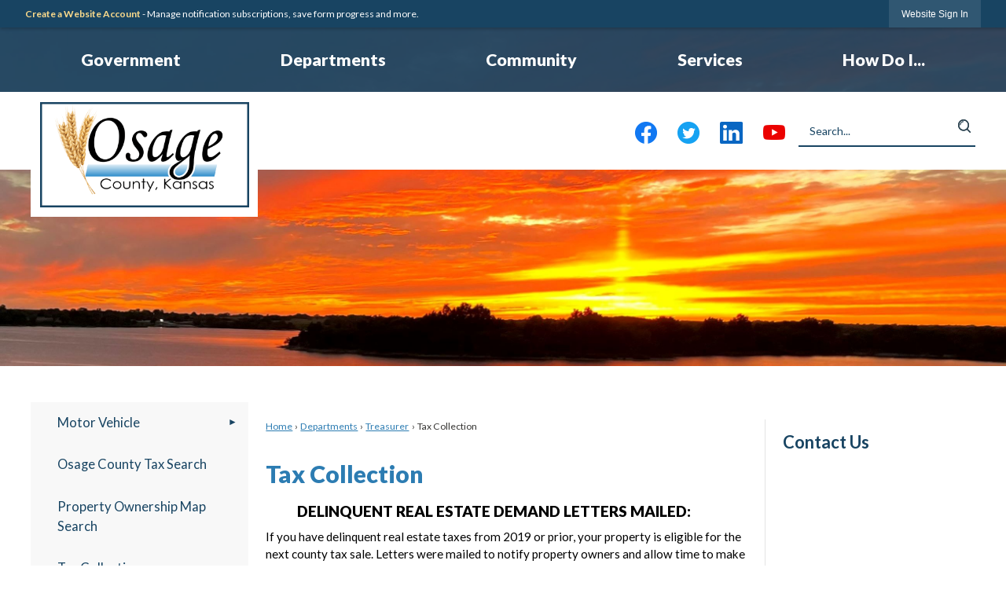

--- FILE ---
content_type: text/html; charset=utf-8
request_url: https://www.osageco.org/248/Tax-Collection
body_size: 32462
content:

<!DOCTYPE html>
<html lang="en">
<head>

	<meta http-equiv="Content-type" content="text/html; charset=UTF-8" />
<!-- Google Tag Manager for GA4 -->
				<script>(function(w,d,s,l,i){w.GAMeasurementID='G-MWP347D7H8';w[l]=w[l]||[];w[l].push({'gtm.start':
				new Date().getTime(),event:'gtm.js'});var f=d.getElementsByTagName(s)[0],
				j=d.createElement(s),dl=l!='dataLayer'?'&l='+l:'';j.async=true;j.src=
				'https://www.googletagmanager.com/gtm.js?id='+i+dl;f.parentNode.insertBefore(j,f);
				})(window,document,'script','cpDataLayerGA4','GTM-K73C5PS');</script>
				<!-- End Google Tag Manager for GA4 -->
				<script type='text/javascript'>
					var enableTelemetry = 'false'
					var aiConfig = {
					instrumentationKey: '1cde048e-3185-4906-aa46-c92a7312b60f'						
					}
					var appInsights = window.appInsights || function (a) { function b(a) { c[a] = function () { var b = arguments; c.queue.push(function () { c[a].apply(c, b) }) } } var c = { config: a }, d = document, e = window; setTimeout(function () { var b = d.createElement('script'); b.src = a.url || 'https://js.monitor.azure.com/scripts/a/ai.0.js', d.getElementsByTagName('script')[0].parentNode.appendChild(b) }); try { c.cookie = d.cookie } catch (a) { } c.queue = []; for (var f = ['Event', 'Exception', 'Metric', 'PageView', 'Trace', 'Dependency']; f.length;)b('track' + f.pop()); if (b('setAuthenticatedUserContext'), b('clearAuthenticatedUserContext'), b('startTrackEvent'), b('stopTrackEvent'), b('startTrackPage'), b('stopTrackPage'), b('flush'), !a.disableExceptionTracking) { f = 'onerror', b('_' + f); var g = e[f]; e[f] = function (a, b, d, e, h) { var i = g && g(a, b, d, e, h); return !0 !== i && c['_' + f](a, b, d, e, h), i } } return c }(aiConfig);
					window.appInsights = appInsights, appInsights.queue && 0 === appInsights.queue.length;
					// Add telemetry initializer
					appInsights.queue.push(function() {
						appInsights.context.addTelemetryInitializer(function(envelope) {
							var telemetryItem = envelope.data.baseData;
							// To check the telemetry item’s type:
							if (!false)
							{
								//If the telemetry is not enabled, we still want to capture Google map custom event, so only allow that
								if (envelope.name.indexOf('.Event') == -1)
									return false;
							}
						});
					});						
					appInsights.trackPageView();
				</script>
	<script>
		function populateAntiForgery(token) {
			var input = document.createElement("input");
			input.name = "__RequestVerificationToken";
			input.type = "hidden";
			input.value = token;
			var absPat = /^https?:\/\/|^\/\//i;
			var forms = document.getElementsByTagName("form");
			for (var i = 0; i < forms.length; i++) {
				if (forms[i].method == "post" &&
					!forms[i].querySelector('[name="__RequestVerificationToken"]') &&
					!absPat.test(forms[i].getAttribute("action"))) {
					forms[i].appendChild(input.cloneNode());
				}
			}
		}

		function getAntiForgeryToken(callback, error) {
			var xhr = new XMLHttpRequest();
			xhr.open("GET", "/antiforgery");
			xhr.addEventListener("load", function() {
				try {
					if (this.status !== 200) {
						throw Error("Invalid status. Could not retrieve antiforgery token.");
		}
					var obj = JSON.parse(this.responseText);
					callback(obj.token);
				} catch (e) {
					typeof error === "function" && error(e);
				}
			});
			xhr.send();
		}

		getAntiForgeryToken(function(token) {
			if (document.readyState === "complete"
				|| document.readyState === "loaded" 
				|| document.readyState === "interactive") {
				populateAntiForgery(token);
				return;
			}
			document.addEventListener("DOMContentLoaded", function() {
				populateAntiForgery(token);
			}, false);
		}, console.error);
			</script>
			

	<script type="text/javascript">
		window.departmentHeader = {};
		window.pageSectionTracker = {};
		window.isResponsiveEnabled = true;
		window.isRemoveSetHeights= false;
		if (window.isRemoveSetHeights) {
			document.documentElement.className += ' removeSetHeights';
		}
		window.mainMenuMediaQuery = 'screen and (max-width: 40em)';
		window.isMobileBrowserIncludingTablets = false;
		window.fixedResponsiveMenu = false;
		window.fullWidthResponsiveMenu = false;
		window.responsiveMenuHeight = '';
		window.responsiveMenuFontSize = '';
		(function () {
			window.setSizeCookie = function () {
				document.cookie = "dpi=" + window.devicePixelRatio + "; path=/";
				document.cookie = "viewportWidth=" + window.innerWidth + "; path=/";
				document.cookie = "viewportHeight=" + window.innerHeight + "; path=/";
				if (screen && screen.width && screen.height) {
					document.cookie = "screenWidth=" + screen.width + "; path=/";
					document.cookie = "screenHeight=" + screen.height + "; path=/";
				}
				document.cookie = "responsiveGhost=1; path=/";
			};

			setSizeCookie();
		}());
	</script>
		<meta name="viewport" content="width=device-width, initial-scale=1">
	<script async src="https://docaccess.com/docbox.js"></script>
	<meta name="category0" content="Home" />
<meta name="category1" content="Departments" />
<meta name="category2" content="Treasurer" />
<meta name="category3" content="Tax Collection" />

	
	<meta name="theme-color" content="#184462">
	<link rel="icon" href="/images/favicon.ico" type="image/x-icon" />
	<link rel="shortcut icon" href="/images/favicon.ico" type="image/x-icon" />
		<title>Tax Collection | Osage County, KS</title>

		<meta name="description" content="Tax statements are mailed in early November of each year.">
			<script src="/Assets/Scripts/jQuery/jquery-2.2.4.min.js"></script>
	<script src="/Assets/Scripts/jQuery/jQuery-migrate-1.4.1.js" type="text/javascript"></script>
	

	<!--[if IE 6]><script language="JavaScript" type="text/javascript"> var isie6 = true; </script><![endif]-->
	<!--[if IE 7]><script language="JavaScript" type="text/javascript"> var isie7 = true; </script><![endif]-->
	<!--[if IE 8]><script language="JavaScript" type="text/javascript"> var isie8 = true; </script><![endif]-->
	<!--[if IE 9]><script language="JavaScript" type="text/javascript"> var isie8 = true; </script><![endif]-->
	<script type="text/javascript"><!--
	var intCountryCode = 840;
	var externalSiteDialogHeight = '390px';
	var order = '';
//--></script>
	
	<link href="/-1465647691.css" rel="stylesheet" type="text/css" />	<link href="/-1332571670.css" rel="stylesheet" type="text/css" />

	<link rel="stylesheet" type="text/css" href="/Assets/Styles/Print.css" media="print">
	<script type="text/javascript">
		window.Pages = window.Pages || {};
		// FrontEnd RWD initialization
		window.Pages.rwdReady = $.Deferred();
		window.Pages.toolBarDeferred = $.Deferred();
		window.Pages.rwdSetupComplete = $.Deferred();
		window.Pages.megaMenuLoaded = $.Deferred();
		window.Pages.angularToolbarComplete = $.Deferred();
		window.Pages.frontEndToolbarComplete = $.Deferred();
	</script>
	<!--CPHeadContent-->
	<script src="/-28722462.js" type="text/javascript"></script>
	
	
	
	




	<!--[if lte IE 8]><link rel="stylesheet" type="text/css" href="/App_Themes/ie8.css"><![endif]-->
	<!--[if lte IE 7]><link rel="stylesheet" type="text/css" href="/App_Themes/ie7.css"><![endif]-->
	<!--[if lte IE 6]><link rel="stylesheet" type="text/css" href="/App_Themes/ie6.css"><![endif]-->
	<!--[if lt IE 9]><script type="text/javascript" src="/Scripts/html5.js"></script><![endif]-->

	<script type="text/javascript">
		setEditorVariables(false, 840);
		function getPrintPreviewType() { return 0; } function printPreview() {pPreview(getPrintPreviewType()); }
	</script>
	<script src="/Assets/Scripts/AlpineJS/3.14.1/alpine.min.js" type="text/javascript" defer="defer"></script>
</head>
<body class="wide " >

    <script>jQuery(document).click(function (event) {
	var target = jQuery(event.target);
	if (target.attr('src') && target.parents('.image').length && target.parents('.widget').length) {
		var text = target.attr('title');
		
		if (!text.length) {
			text = "N/A";
		}
		ga('send',
			{
				hitType: 'event',
				eventCategory: 'Image',
				eventAction: 'Image - ' + text,
				eventLabel: window.location.href
			});
	}
	if (target.is('button') || target.hasClass('button') || target.parents().hasClass('button')) {
		var text = "";
		if (target.parents('.button')[0]) {
			text = target.parents('.button').first().text();
		} else if (target.text().length) {
			text = target.text();
		} else if (target.attr('title').length) {
			text = target.attr('title');
		}
		if (!text.length) {
			text = "N/A";
		}
		ga('send',
			{
				hitType: 'event',
				eventCategory: 'Button',
				eventAction: 'Button - ' + text,
				eventLabel: window.location.href
			});
	}
	if (target.parents('.widgetCustomHtml').length) {
		ga('send',
			{
				hitType: 'event',
				eventCategory: 'Custom Html',
				eventAction: 'Custom Html Clicked',
				eventLabel: window.location.href
			});
	}
	if (target.parents('.editor').length) {
		ga('send',
			{
				hitType: 'event',
				eventCategory: 'Editor',
				eventAction: 'Editor Link Clicked',
				eventLabel: window.location.href
			});
	}
	if (target.parents('.GraphicLinks').length) {
		var text = "";
		var targetGraphicLink = target;
		if (target.hasClass('widgetGraphicLinksLink')) {
			targetGraphicLink = jQuery(target.children()[0]);
		}
		if (targetGraphicLink.hasClass('text')) {
			text = targetGraphicLink.text();
		} else if (targetGraphicLink.attr('src').length) {
			if (targetGraphicLink.attr('alt').length) {
				text = targetGraphicLink.attr('alt');
			} else {
				text = targetGraphicLink.attr('src');
			}
		} else {
			text = "N/A";
		}
		ga('send',
			{
				hitType: 'event',
				eventCategory: 'Graphic Links',
				eventAction: 'Graphic Link - ' + text,
				eventLabel: window.location.href
			});
	}
	if (target.parents('.InfoAdvanced').length) {
		ga('send',
			{
				hitType: 'event',
				eventCategory: 'Info Advanced',
				eventAction: 'Info Advanced Clicked',
				eventLabel: window.location.href
			});
	}
	if (target.parents('.list').length) {
		ga('send',
			{
				hitType: 'event',
				eventCategory: 'List',
				eventAction: 'List Clicked',
				eventLabel: window.location.href
			});
	}
	if (target.parents('.megaMenuItem').length || target.parents('.topMenuItem').length) {
		var megaMenuText = jQuery('.topMenuItem.mouseover').find('span').text();
		var breadCrumbs = [];
		jQuery('.breadCrumbs > li').each(function () {
			 breadCrumbs.push(this.textContent);
		});
		var pageTitle = breadCrumbs.join('>');
		var subTitleText = target.parents('.megaMenuItem').children('.widgetTitle').children().text();
		var text = "";
		if (pageTitle) {
			text += pageTitle + " | ";
		} else {
			text += document.title + ' - ';
		}
		if (target.text() == "" && megaMenuText == "") {
			text += "N/A";
		} else if (target.text().length && megaMenuText.length) {
			if (megaMenuText == target.text()) {
				text += megaMenuText;
			} else {
				text += megaMenuText + " - " + subTitleText + " - " + target.text();
			}
		} else if (target.text() == "") {
			text += megaMenuText;
		} else {
			text += target.text();
		}
		if (!text.length) {
			text = "N/A";
		}
		ga('send',
			{
				hitType: 'event',
				eventCategory: 'Mega Menu',
				eventAction: 'Mega Menu : ' + text,
				eventLabel: window.location.href
			});
	}
	if (target.parents('.widgetNewsFlash').length && target.parents('.widgetItem').length) {
		var text = jQuery(target.parents('.widgetItem')[0]).find('.widgetTitle').children().text();
		if (!text.length) {
			text = "N/A";
		}
		ga('send',
			{
				hitType: 'event',
				eventCategory: 'News Flash',
				eventAction: 'News Flash - ' + text,
				eventLabel: window.location.href
			});
	}
	if (target.hasClass('widgetQuickLinksLink') || target.find('.widgetQuickLinksLink').length) {
		var text = target.text();
		if (!text.length) {
			text = "N/A";
		}
		ga('send',
			{
				hitType: 'event',
				eventCategory: 'Quick Links',
				eventAction: 'Quick Links - ' + text,
				eventLabel: window.location.href
			});
	}
	if (target.attr('src') && target.parents('.cpSlideshow').length) {
		var text = target.attr('title');
		if (!text.length) {
			text = "N/A";
		}
		ga('send',
			{
				hitType: 'event',
				eventCategory: 'Slideshow',
				eventAction: 'Slideshow - ' + text,
				eventLabel: window.location.href
			});
	}
	if (target.parents('.widgetText').length) {
		ga('send',
			{
				hitType: 'event',
				eventCategory: 'Text',
				eventAction: 'Text Link Clicked',
				eventLabel: window.location.href
			});
	}
});</script>

    <div id="fb-root"></div>
<div id=skipToContentLinks>
<a href="#cc5f8c90dc-b4cb-431b-90ee-10648f8df655" target="_self" class="skipToContentLink">Skip to Main Content</a>
</div>
    <form id="frmReferenceFormForTelerikEditorDialogs"></form>

        <input type="hidden" id="GoogleMapsKey" value="AIzaSyDWUuE-ifkbhxblF920N8MjpBdTg1Wt784" />



    <input type="hidden" id="cpcDomain" value="https://cp-civicplusuniversity2.civicplus.com">
    <input type="hidden" id="hdnStructureID" value="1" />
    <input type="hidden" id="hdnContentCollectionID" value="bdc38361-ad1e-45fe-a12d-0e961315596b" />
    <input type="hidden" id="hdnWorkingCopyID" value="00000000-0000-0000-0000-000000000000" />
    <input type="hidden" id="hdnThemeID" value="1" />
    <input type="hidden" id="pageIsFrontEnd" value="true" />
    <input type="hidden" id="pageModuleID" />
    <input type="hidden" id="pagePageID" value="248" />

    <div id="stickyPlaceholder"></div>
    <div id="outer-wrap" class="outer-wrap">
        <div id="inner-wrap" class="inner-wrap">
                <div id="divToolbars" class="cpToolbars newCP mui-fixed" style="">
                    



<!-- Begin Signed Out Bar -->
<div class="cpToolbar user public">
    <div class="inner selfClear">
        <p class="dropdown"><a href="/MyAccount/ProfileCreate" role="link" class="myConnections" id="signedOutToolbarCreateProfileButton">Create a Website Account</a> <span class="welcomeMessage">- Manage notification subscriptions, save form progress and more. &nbsp;&nbsp;</span></p>
        <ul class="nav secondary">
	        <li><a href="/MyAccount" role="link" class="button" id="loggedOutToolbarSignInButton"><span>Website Sign In</span></a></li>
        </ul>
    </div>
</div>
<script>
    $(document).ready(function () {
        $('#signedOutToolbarCreateProfileButton').keypress(function (e) { if (e.which === 0) return; $(this).click(); });
        $('#signedOutToolbarCreateProfileButton').click(function (event) {
        	event.preventDefault();
        	window.location.href = '/MyAccount/ProfileCreate?from=url&url=/&dn=' + window.location.origin;
        });

			
				$('#loggedOutToolbarSignInButton').click(function (event) {
					event.preventDefault();
					window.location.href = '/MyAccount/?from=url&url=' + encodeURIComponent(window.location.href.replace(window.location.origin, '')) + '&dn=' + window.location.host;
				});
			

		if ('False' == 'True') {
            $('#loggedOutToolbarSignInButton').hide();
		}
    })
</script>
<!-- End Signed Out Bar -->

                </div>
            <div id="bodyWrapper">
                <div id="mainNavHolderMobile" class="mainNavHolderMobile"></div>
                
<div data-cpRole="structuralContainer" id="bodyContainerTS">
<!-- Banner --><div data-cpRole="structuralContainer" id="bannerContainerTS">
<div data-cpRole="banner" id="banner1"><!-- Header Container --><header data-cpRole="structuralContainer" id="headerContainerTS">
<div data-cpRole="structuralContainer" id="headerUpperTS">
<div class="siteWrap"><nav data-cpRole="nav" id="mainNav" class="siteNav mainNav" role="navigation">
<ol id="mainNavMenu" data-parent="1" class="rootNavMenu" role="menu"><!--
--><li id="MainItem27" class="topMenuItem" role="none" data-pageid="27" data-displaymegamenu="True"><!--
			--><!--
			--> <a role = "menuitem" aria-haspopup=true aria-expanded='false' id = "mainNavGovernment" class="navMainItem mainNavItem mainNavItem1" href="/27/Government" target = "_self" >   Government </a>			<!--
			--><!--
			--></li><!----><li id="MainItem31" class="topMenuItem" role="none" data-pageid="31" data-displaymegamenu="True"><!--
			--><!--
			--> <a role = "menuitem" aria-haspopup=true aria-expanded='false' id = "mainNavDepartments" class="navMainItem mainNavItem mainNavItem2" href="/31/Departments" target = "_self" >   Departments </a>			<!--
			--><!--
			--></li><!----><li id="MainItem35" class="topMenuItem" role="none" data-pageid="35" data-displaymegamenu="True"><!--
			--><!--
			--> <a role = "menuitem" aria-haspopup=true aria-expanded='false' id = "mainNavCommunity" class="navMainItem mainNavItem mainNavItem3" href="/35/Community" target = "_self" >   Community </a>			<!--
			--><!--
			--></li><!----><li id="MainItem193" class="topMenuItem" role="none" data-pageid="193" data-displaymegamenu="True"><!--
			--><!--
			--> <a role = "menuitem" aria-haspopup=true aria-expanded='false' id = "mainNavServices" class="navMainItem mainNavItem mainNavItem4" href="/193/Services" target = "_self" >   Services </a>			<!--
			--><!--
			--></li><!----><li id="MainItem9" class="topMenuItem" role="none" data-pageid="9" data-displaymegamenu="True"><!--
			--><!--
			--> <a role = "menuitem" aria-haspopup=true aria-expanded='false' id = "mainNavHowDoI" class="navMainItem mainNavItem mainNavItem5" href="/9/How-Do-I" target = "_self" >   How Do I... </a>			<!--
			--><!--
			--></li><!---->
</ol>


	<script type="text/javascript">
		(function () {
			function setupMenu() {
				const menuID = 'mainNavMenu';
				const menuType = MAIN_MENU;

				//setup menu manager properties for main menu
				if (!menuManager.mobileMainNav && true)
					menuManager.adjustMainItemsWidth('#' + menuID);
				menuManager.isMainMenuEditable = false;
				menuManager.mainMenuMaxSubMenuLevels = 4;
				menuManager.setMOMMode(2, menuType);

				//Init main menu
				const setupDraggable = menuManager.isMainMenuEditable;
				const urlToGetHiddenMenus = '/Pages/MenuMain/HiddenMainSubMenus?pageID=1&moduleID=&themeID=1&menuContainerID=mainNav';

				menuManager.setupMenu(menuID, 'mainNav', menuType, setupDraggable, urlToGetHiddenMenus);
				menuManager.mainMenuInit = true;
				menuManager.mainMenuTextResizer = false;
				if (1.00 > 0)
					menuManager.mainMenuTextResizerRatio = 1.00;
				if (window.isResponsiveEnabled)
					menuManager.mainMenuReady.resolve();

			}

			if (document.readyState === "complete"
				|| document.readyState === "loaded"
				|| document.readyState === "interactive") {
				setupMenu();
				return;
			}

			document.addEventListener("DOMContentLoaded", setupMenu);
		})();
	</script>


<aside data-cpRole="megaMenu" id="megaMenu" class="megaMenu" style="display: none;"><input type="hidden" id="megaMenuPopupDirection" value="0"><input type="hidden" id="megaMenuWidthReference" value="0"><aside role="menu" data-cpRole="contentContainer" id="mainNavMegaMenu27" class="contentTop mainNavMegaMenu megaMenuContainer pageID_27 hidden" data-orientation="horizontal">	<div id="cce7b54e0c-8f9f-46e6-91f3-634a11530853" data-containerid="e7b54e0c-8f9f-46e6-91f3-634a11530853" class="pageContent cpGrid cpGrid24">
				                



	</div>
</aside><aside role="menu" data-cpRole="contentContainer" id="mainNavMegaMenu31" class="contentTop mainNavMegaMenu megaMenuContainer pageID_31 hidden" data-orientation="horizontal">	<div id="cc883ae65f-0160-40a8-9277-121a89a93fa5" data-containerid="883ae65f-0160-40a8-9277-121a89a93fa5" class="pageContent cpGrid cpGrid24">
				                



	</div>
</aside><aside role="menu" data-cpRole="contentContainer" id="mainNavMegaMenu35" class="contentTop mainNavMegaMenu megaMenuContainer pageID_35 hidden" data-orientation="horizontal">	<div id="ccb6a52974-111b-4987-9045-e49220f8ecc6" data-containerid="b6a52974-111b-4987-9045-e49220f8ecc6" class="pageContent cpGrid cpGrid24">
				                



	</div>
</aside><aside role="menu" data-cpRole="contentContainer" id="mainNavMegaMenu193" class="contentTop mainNavMegaMenu megaMenuContainer pageID_193 hidden" data-orientation="horizontal">	<div id="cc29e53b67-8f28-4452-b464-a4ddd0d8a04d" data-containerid="29e53b67-8f28-4452-b464-a4ddd0d8a04d" class="pageContent cpGrid cpGrid24">
				                



	</div>
</aside><aside role="menu" data-cpRole="contentContainer" id="mainNavMegaMenu9" class="contentTop mainNavMegaMenu megaMenuContainer pageID_9 hidden" data-orientation="horizontal">	<div id="cca1db3b62-f052-48a5-add5-0b427dc69e23" data-containerid="a1db3b62-f052-48a5-add5-0b427dc69e23" class="pageContent cpGrid cpGrid24">
				                



	</div>
</aside></aside></nav></div>
</div><div data-cpRole="structuralContainer" id="headerLowerTS">
<div class="siteWrap"><div data-cpRole="banner" id="bannerLogoTS" class="bannerLogoTS empty">




				<a id="bannerLogoTS-57" style="			display: block; text-align: center;
" class="bannerObject" href="/" target="_self"><img alt="Homepage" class="bannerObject" height="159" src="/ImageRepository/Document?documentID=90" width="289" /></a>
</div><div data-cpRole="contentContainer" id="searchTS">	<div id="cc71141f8b-1307-4963-8e18-fde44db7bb74" data-containerid="71141f8b-1307-4963-8e18-fde44db7bb74" class="pageContent cpGrid cpGrid24 isLockedContainer showInMobile" data-contentcontainerbreakpoint="22">
				                

		<div class="row outer wide"><!--
--><div class="outer col col12 first" style="" data-widgetcontainerid="0596407c-93dd-4f48-b28b-5c1f17c9853f">				
	<div class="row nest first last wide">
	
	<div class="inner col col12 first last id0162c929-fe6f-4be5-a987-c2e64d006b7c" style="" data-widgetcontainerid="0162c929-fe6f-4be5-a987-c2e64d006b7c">	
<div data-widget-id="4a76993f-6156-47d8-8a65-33edabb433b0" data-widget-controller-path="/GraphicLinks/Widget">




<div id="graphicLinkWidget4a76993f-6156-47d8-8a65-33edabb433b0" class="widget widgetGraphicLinks skin57 widgetOptionSet26 wide" data-elementqueryclasses='{"wide-narrow":"min-width:1em"}' data-elementquerymatch='matchMultiColumn' data-elementqueryunmatch='unmatchMultiColumn' data-modulewidgettype="graphicLinks">
	<div class="widgetHeader">
		<div class="">
				</div>
	</div>
	<div class="widgetBody cpGrid cpGrid4 "> 	
				<nav class="widgetGraphicLinksNav" aria-label="Graphic links">
					<div class="row   wide"><!--
--><div class="col col1 first "><ul class="semanticList"><!--
	    --><li class="widgetItem GraphicLinks"><a class="widgetDesc widgetGraphicLinksLink" href="/facebook" target="_self"  aria-label="Facebook graphic"><img src="/ImageRepository/Document?documentID=50" 
     class="graphicButtonLink" alt="Facebook" 
     onmouseover="this.src='/ImageRepository/Document?documentID=49'" 
	onmouseout="this.src='/ImageRepository/Document?documentID=50'"
     onfocus="this.src='/ImageRepository/Document?documentID=49'" 
	onblur="this.src='/ImageRepository/Document?documentID=50'"> </a></li><!--
--></ul></div><!----><div class="col col1  "><ul class="semanticList"><!--
	    --><li class="widgetItem GraphicLinks"><a class="widgetDesc widgetGraphicLinksLink" href="/twitter" target="_self"  aria-label="Twitter graphic"><img src="/ImageRepository/Document?documentID=54" 
     class="graphicButtonLink" alt="Twitter" 
     onmouseover="this.src='/ImageRepository/Document?documentID=53'" 
	onmouseout="this.src='/ImageRepository/Document?documentID=54'"
     onfocus="this.src='/ImageRepository/Document?documentID=53'" 
	onblur="this.src='/ImageRepository/Document?documentID=54'"> </a></li><!--
--></ul></div><!----><div class="col col1  "><ul class="semanticList"><!--
	    --><li class="widgetItem GraphicLinks"><a class="widgetDesc widgetGraphicLinksLink" href="https://www.linkedin.com/" target="_self"  aria-label="Linked In graphic"><img src="/ImageRepository/Document?documentID=131" 
     class="graphicButtonLink" alt="Linked In" 
     onmouseover="this.src='/ImageRepository/Document?documentID=133'" 
	onmouseout="this.src='/ImageRepository/Document?documentID=131'"
     onfocus="this.src='/ImageRepository/Document?documentID=133'" 
	onblur="this.src='/ImageRepository/Document?documentID=131'"> </a></li><!--
--></ul></div><!----><div class="col col1  last"><ul class="semanticList"><!--
	    --><li class="widgetItem GraphicLinks"><a class="widgetDesc widgetGraphicLinksLink" href="https://www.youtube.com/channel/UC6A5KS3JxPLbQ9gu1pC4k5g/featured" target="_self"  aria-label="YouTube graphic"><img src="/ImageRepository/Document?documentID=56" 
     class="graphicButtonLink" alt="YouTube" 
     onmouseover="this.src='/ImageRepository/Document?documentID=55'" 
	onmouseout="this.src='/ImageRepository/Document?documentID=56'"
     onfocus="this.src='/ImageRepository/Document?documentID=55'" 
	onblur="this.src='/ImageRepository/Document?documentID=56'"> </a></li><!--
--></ul></div><!--					--></div>
				</nav>
	</div>
	<div class="widgetFooter">
			</div>
</div>

</div>
	</div> <!-- inner column -->

	</div> <!-- inner row -->

			</div><!-- outer column --><!----><div class="outer col col12 last" style="" data-widgetcontainerid="c75e4720-822a-4904-b639-e49ad0bd6b88">				
	<div class="row nest first last wide">
	
	<div class="inner col col12 first last idaf8fdc6e-362c-42bb-86d9-8ae10daa7859" style="" data-widgetcontainerid="af8fdc6e-362c-42bb-86d9-8ae10daa7859">	
<div data-widget-id="f54e4c07-76a1-45cf-b7c1-cafd739bac67" data-widget-controller-path="/Layout/WidgetSearch">
	
	<script defer type="text/javascript" src="/Common/Controls/jquery-ui-1.14.1/jquery-ui.min.js"></script>
	<script defer src="/Areas/Layout/Assets/Scripts/Search.js" type="text/javascript"></script>
	<script defer type="text/javascript">

		$(document).ready(function () {
			try {
				$(".widgetSearchButton.widgetSearchButtonf54e4c07-76a1-45cf-b7c1-cafd739bac67").click(function (e) {
				e.preventDefault();
					if (false||$("#ysnSearchOnlyDeptf54e4c07-76a1-45cf-b7c1-cafd739bac67").is(':checked'))
					{
						doWidgetSearch($(this).siblings(".widgetSearchBox").val(), Number(0));
					}
					else {
						doWidgetSearch($(this).siblings(".widgetSearchBox").val(), 0);
					}
			});
			$("#searchFieldf54e4c07-76a1-45cf-b7c1-cafd739bac67").keypress(function (e) {
				if (window.clipboardData) {
					if (e.keyCode === 13) {
						if ($("#ysnSearchOnlyDeptf54e4c07-76a1-45cf-b7c1-cafd739bac67").is(':checked') || false) {
								doWidgetSearch($(this).val(), Number(0));
							} else {
								doWidgetSearch($(this).val(), 0);
							}
						return false;
					}
				} else {
					if (e.which === 13) {
						if ($("#ysnSearchOnlyDeptf54e4c07-76a1-45cf-b7c1-cafd739bac67").is(':checked') || false) {
								doWidgetSearch($(this).val(), Number(0));
							} else {
								doWidgetSearch($(this).val(), 0);
							}
						return false;
					}
				}
				return true;
			});

				if (true) {
					var currentRequest = null;
					var $searchField = $("#searchFieldf54e4c07-76a1-45cf-b7c1-cafd739bac67").autocomplete({
						source: function (request, response) {
							currentRequest = $.ajax({
								url: '/Search/AutoComplete' + ($("#ysnSearchOnlyDeptf54e4c07-76a1-45cf-b7c1-cafd739bac67").is(':checked') || false? '?departmentId=0' : ''),
								dataType: "json",
								timeout: 10000,
								beforeSend: function () {
									if (currentRequest != null) {
										currentRequest.abort();
									}
								},
								data:
								{
									term: request.term,
								},
								success: function (data) {
									response(data);
									$('.autoCompleteError').remove();
								},
								error: function (xmlhttprequest, textstatus, message) {
									if (textstatus === "timeout") {
										if ($("#searchFieldf54e4c07-76a1-45cf-b7c1-cafd739bac67").siblings('.autoCompleteError').length == 0)
											$('<span class="autoCompleteError"><p class="alert error">Search autocomplete is currently not responding. Please try again later.</p></span>').insertAfter($("#searchFieldf54e4c07-76a1-45cf-b7c1-cafd739bac67"));
									}
								}
							});
						},
						html: true,
						delay: 500,
						select: function (event, ui) {
							$(this).val(ui.item.value);
							$(this).next().click();
						}
					});

					$searchField.data("ui-autocomplete")._renderItem = function (ul, item) {
						return $("<li class=\"itemList\"></li>")
							.data("ui-autocomplete-item", item)
							.append("<a>" + item.label + "</a>")
							.appendTo(ul);
					};
}
}
			catch(e) {} //we're going to eat this error. Autocomplete won't work but we dont wan't to break anything else on the page.
		});
	</script>

	<section id="widgetPreviewSearch" class="widget widgetSearch skin43 widgetOptionSet15" style="display: block;" aria-label="Search">
				<!-- For the button right and inside -->
		<div class="widgetBody buttonRightInside">
			<input class="widgetSearchBox widgetSearchBoxf54e4c07-76a1-45cf-b7c1-cafd739bac67" cp5ph="true" id="searchFieldf54e4c07-76a1-45cf-b7c1-cafd739bac67" name="searchField" onchange="searchBtnApplyQuery();" placeholder="Search..." title="Search..." type="text" value="" />
						<a href="/Search/Results" id="btnSearchIcon" class="widgetSearchButton widgetSearchButtonf54e4c07-76a1-45cf-b7c1-cafd739bac67" role="button"><img alt="Search" class="imageHover" data-hover="/ImageRepository/Document?documentID=101" data-image="/ImageRepository/Document?documentID=102" src="/ImageRepository/Document?documentID=102" /></a>

			<label class="searchLabel" for="searchFieldf54e4c07-76a1-45cf-b7c1-cafd739bac67">Search</label>
		</div>

	</section>


<style scoped>
	  
		.widgetSearch ::-webkit-input-placeholder {
		color: #184462;
	  }
		.widgetSearch :-moz-placeholder { /* Firefox 18- */
	   color: #184462;
	}
		.widgetSearch ::-moz-placeholder {  /* Firefox 19+ */
	   color: #184462;
	}
	.widgetSearch :-ms-input-placeholder {
	   color: #184462;
	}
	

	.widgetSearch .widgetBody .widgetSearchBoxf54e4c07-76a1-45cf-b7c1-cafd739bac67
	{
		color: #184462;
		background: #fff;
height: 40px;
padding-left: 1em;
border: 0 none;
border-bottom: 2px solid rgba(24, 68, 98, 1);
font-family: Lato;
font-size: 14px;
	}
	.widgetSearch .widgetBody .widgetSearchButtonf54e4c07-76a1-45cf-b7c1-cafd739bac67
	{
		
	}
	.widgetSearch .widgetSearch-onlyDeptf54e4c07-76a1-45cf-b7c1-cafd739bac67
	{
		display: inline-block;
		color: #333;
		
		
		 padding-top: 10px;
	}
	#ysnSearchOnlyDeptf54e4c07-76a1-45cf-b7c1-cafd739bac67
	{
		position: relative;
		top: .125em;
	}

</style>

<link rel="stylesheet" href="/Common/Controls/jquery-ui-1.14.1/jquery-ui.min.css">
<link rel="stylesheet" href="/Common/Controls/jquery-ui-1.14.1/jquery-ui.theme.min.css">



<script type="text/javascript">
	//Updates search icons href to have the correct queryString
	function searchBtnApplyQuery() {
		document.getElementById("btnSearchIcon").href = "/Search?searchPhrase=" + document.getElementById("searchFieldf54e4c07-76a1-45cf-b7c1-cafd739bac67").value;
	}
	</script>

</div>
	</div> <!-- inner column -->

	</div> <!-- inner row -->

			</div><!-- outer column --><!--		--></div> <!-- outer row -->


	</div>
</div></div>
</div>
</header><div data-cpRole="structuralContainer" id="bannerSizingTS">
<div class="siteWrap"><div data-cpRole="structuralContainer" id="bannerContentTS">
<div data-cpRole="contentContainer" id="contentTS">	<div id="cc88b49ccf-08af-4d8d-80f4-052c1b6474ef" data-containerid="88b49ccf-08af-4d8d-80f4-052c1b6474ef" class="pageContent cpGrid cpGrid24 showInMobile">
				                



	</div>
</div>
</div></div>
</div>




		<div id="bannerImagesJSON2" class="hidden"></div>
		<div id="bannerSlideshowControls_banner1" class="bannerSlideshowControlsNew none " style="display:none">
			<a id="arrowPrev_banner1" tabindex="0" class="arrowNew prev" aria-label="Banner Arrow Previous"><svg style=" " class=""><use xmlns:xlink="http://www.w3.org/1999/xlink" xlink:href="#iconSlideshowArrowLeft"></use></svg></a>
			<a id="arrowNext_banner1" tabindex="0" class="arrowNew next" aria-label="Banner Arrow Next"><svg style=" " class=""><use xmlns:xlink="http://www.w3.org/1999/xlink" xlink:href="#iconSlideshowArrowRight"></use></svg></a>
		</div>
			<script type="text/javascript">
				$(window).on("load", function () {
					$.when(window.Pages.rwdSetupComplete)
						.done(function () {
							renderExternalBannerSlideshow('banner1',
								{"BannerOptionID":2,"ThemeID":1,"SlotName":"banner1","Name":"Default","IsDefault":true,"BannerMode":2,"SlideShowSlideTiming":null,"SlideshowTransition":0,"SlideShowTransitionTiming":null,"ImageScale":true,"ImageAlignment":1,"ImageScroll":true,"MuteSound":true,"VideoType":0,"Status":40,"SlideshowControlsPosition":0,"SlideshowControlsAlignment":0,"SlideshowBannerControlsColorScheme":0,"DisplayVideoPauseButton":false,"VideoPauseButtonAlignment":1,"VideoPauseButtonControlsAlignment":0,"VideoPauseButtonStyle":"#FFFFFF","VideoPauseButtonBackgroundStyle":"#000000","VideoPauseButtonAlignmentClass":"alignRight viewport","DisplaySlideshowPauseButton":true,"SlideshowControlsColor":"#FFFFFF","SlideshowControlsBackgroundColor":"#000000","SlideshowPauseButtonClass":"isHidden","BannerImages":[{"BannerImageID":113,"BannerOptionID":2,"FileName":"/ImageRepository/Document?documentID=584","Height":1159,"Width":2600,"StartingOn":null,"StoppingOn":null,"IsLink":false,"LinkAddress":null,"Sequence":3,"RecordStatus":0,"ModifiedBy":0,"ModifiedOn":"\/Date(-62135575200000)\/","AltText":""},{"BannerImageID":114,"BannerOptionID":2,"FileName":"/ImageRepository/Document?documentID=109","Height":430,"Width":2200,"StartingOn":null,"StoppingOn":null,"IsLink":false,"LinkAddress":null,"Sequence":4,"RecordStatus":0,"ModifiedBy":0,"ModifiedOn":"\/Date(-62135575200000)\/","AltText":""},{"BannerImageID":115,"BannerOptionID":2,"FileName":"/ImageRepository/Document?documentID=583","Height":1297,"Width":2600,"StartingOn":null,"StoppingOn":null,"IsLink":false,"LinkAddress":null,"Sequence":5,"RecordStatus":0,"ModifiedBy":0,"ModifiedOn":"\/Date(-62135575200000)\/","AltText":""},{"BannerImageID":116,"BannerOptionID":2,"FileName":"/ImageRepository/Document?documentID=89","Height":430,"Width":2200,"StartingOn":null,"StoppingOn":null,"IsLink":false,"LinkAddress":null,"Sequence":6,"RecordStatus":0,"ModifiedBy":0,"ModifiedOn":"\/Date(-62135575200000)\/","AltText":""}],"BannerVideos":[],"RecordStatus":0,"ModifiedBy":0,"ModifiedOn":"\/Date(-62135575200000)\/"},
								'/App_Themes/Interior/Images/',
								'Rotating');
						});
				});
			</script>

</div>
</div><!-- Content container --><div data-cpRole="structuralContainer" id="mainContainerTS">
<div class="siteWrap"><div data-cpRole="structuralContainer" id="mainWrapTS" class="mainWrap" role="main">
<div data-cpRole="structuralContainer" id="outerContentWrapTS" class="outerContentWrap">
<div data-cpRole="structuralContainer" id="contentWrapTS" class="contentWrap">
<div data-cpRole="breadCrumbs" id="breadCrumbs" class="breadCrumbContainer">		<ol class="semanticList breadCrumbs">
			<li><a class="breadCrumb" href="/">Home</a></li><li><a class="breadCrumb" href="/31/Departments">Departments</a></li><li><a class="breadCrumb" href="/245/Treasurer">Treasurer</a></li><li id="currentBCPage" data-pageid="248">Tax Collection</li>
		</ol>

	   
    
</div><div data-cpRole="mainContentContainer" id="moduleContent">
	
	<div id="page" class="moduleContentNew">
		

	<input id="hdnPageID" name="hdnPageID" type="hidden" value="248" />
	<input id="hdnParentID" name="hdnParentID" type="hidden" value="245" />
	<input id="hdnVersionID" name="hdnVersionID" type="hidden" value="1908" />
	<input id="pageMenuTitle" name="pageMenuTitle" type="hidden" value="Tax Collection" />
	<input id="pageShowFeatureColumn" name="pageShowFeatureColumn" type="hidden" value="True" />
	<input id="hdnIsLayoutPage" name="hdnIsLayoutPage" type="hidden" value="False" />
	<input id="hdnPageStatus" name="hdnPageStatus" type="hidden" value="Published" />

				<h1 id="versionHeadLine" class="headline">

Tax Collection		</h1>
	
		<div id="cc5f8c90dc-b4cb-431b-90ee-10648f8df655" data-containerid="5f8c90dc-b4cb-431b-90ee-10648f8df655" class="pageContent cpGrid cpGrid24"  data-contentcontainerbreakpoint="30" >
			

		<div class="row outer wide"><!--
--><div class="outer col col24 first last" style="" data-widgetcontainerid="cf1b033e-2c3b-4652-804d-95e1a3ea1d58">				
	<div class="row nest first last wide">
	
	<div class="inner col col24 first last ide029d55d-b6e1-4c69-ad66-245b8a775a57" style="" data-widgetcontainerid="e029d55d-b6e1-4c69-ad66-245b8a775a57">	
<div class="widget editor pageStyles narrow" id="divEditordbce26d3-9f1e-4745-aefd-91d36d0fd345" data-elementqueryclasses='{"wide-narrow":"min-width:25em"}'>
	    <div class="fr-view">


        <h1 class="headline" id="isPasted" style="margin: 0in 0in 8pt 40px; line-height: 107%; font-size: 15px; font-family: Calibri, sans-serif;"><span style="box-sizing: border-box; margin: 0px; padding: 0px; border: 0px; font-weight: inherit; font-style: inherit; font-size: 19px; font-family: Lato, serif; vertical-align: baseline; outline: 0px; line-height: 20.33px; color: rgb(0, 0, 0); background-image: initial; background-position: initial; background-size: initial; background-repeat: initial; background-attachment: initial; background-origin: initial; background-clip: initial;">DELINQUENT REAL ESTATE DEMAND LETTERS MAILED:</span></h1><p><span style="color: rgb(0, 0, 0);">If you have delinquent real estate taxes from 2019 or prior, your property is eligible for the next county tax sale. Letters were mailed to notify property owners and allow time to make payments accordingly.&nbsp;</span></p><p><span style="color: rgb(0, 0, 0);">Please contact us for an updated amount due as penalties and interest accrue daily.</span></p><p><span style="color: rgb(0, 0, 0);">Online payments can be made with a debit/credit card or e-check for an additional fee - click the link below:</span></p><p style="text-align: center;"><a href="https://www.govpaynow.com/gps/user/cyg/plc/a001os"><span style="font-size: 18px; color: rgb(0, 0, 0);"><strong style="box-sizing: border-box; font-weight: 700;"><span style="text-decoration: underline;" style="box-sizing: border-box;">ONLINE PAYMENTS</span></strong></span><span style="color: rgb(0, 0, 0);"><strong style="box-sizing: border-box; font-weight: 700; color: rgb(53, 52, 50); font-family: Calibri, sans-serif; font-size: 15px; font-style: normal; font-variant-ligatures: normal; font-variant-caps: normal; letter-spacing: normal; orphans: 2; text-align: left; text-indent: 0px; text-transform: none; white-space: normal; widows: 2; word-spacing: 0px; -webkit-text-stroke-width: 0px; background-color: rgb(255, 255, 255); text-decoration-thickness: initial; text-decoration-style: initial; text-decoration-color: initial;"><span style="font-size: 18px;">&nbsp;</span></strong></span></a></p><p><span style="color: rgb(0, 0, 0);">eCheck is a flat $2.95 fee for transactions up to $99,999.99.</span></p><p><span style="color: rgb(0, 0, 0);">Debit/Credit cards are a percentage of the total payment amount.</span></p><ul><li style="color: rgb(0, 0, 0);">You will need to enter code a001OS</li><li style="color: rgb(0, 0, 0);">We ask that you include a parcel or statement number, or NAMEID as the TaxID with your payment so it may be applied properly and timely.</li></ul><p><span style="color: rgb(0, 0, 0);"><br></span></p><p id="isPasted"><span style="color: rgb(0, 0, 0);">The County Treasurer&apos;s Office by state law is responsible for the tax billing, collection, and distribution of tax money for the State, County, Cities, and all other taxing entities that levy Ad Valorem and/or special assessment taxes.</span></p><p><span style="color: rgb(0, 0, 0);">We are open on a walk-in basis currently with no appointment required for tax payments but if an appointment works best for you, feel free to contact us and we will schedule a convenient time for you.&nbsp;</span></p><p><span style="color: rgb(0, 0, 0);">Tax payments can be paid via cash, check, or debit or credit card with an additional processing fee, however,</span><span style="color: rgb(0, 0, 0); font-family: Lato; font-size: 14px; font-style: normal; font-variant-ligatures: normal; font-variant-caps: normal; font-weight: 400; letter-spacing: normal; orphans: 2; text-align: left; text-indent: 0px; text-transform: none; white-space: normal; widows: 2; word-spacing: 0px; -webkit-text-stroke-width: 0px; text-decoration-thickness: initial; text-decoration-style: initial; text-decoration-color: initial; float: none; display: inline !important;">&nbsp;we cannot accept this information over the phone or via mail or email.&nbsp;</span><span style="color: rgb(0, 0, 0);">&nbsp;</span></p><p><span style="color: rgb(0, 0, 0);">For assistance for Kansans with property tax, visit the <a href="http://kshousingcorp.org/kansas-homeowner-assistance-fund/?utm_medium=email&utm_source=govdelivery&fbclid=IwAR0D45esjWjaRuhDgkrMbxNcAgqhxI8ZjXRjgZyjigIHzp0wpezhqiKwoBg">Kansas Housing website</a>.</span></p><p><span style="color: rgb(0, 0, 0);"><strong>Tax Statements</strong></span></p><p><span style="color: rgb(0, 0, 0);">Tax statements are mailed in November of each year. Taxpayers have the option of paying the full or first half amount by December 20th; the last half is due by May 10th of the following year.</span></p><p><span style="color: rgb(0, 0, 0);"><strong>Tax Roll Corrections</strong></span></p><p><span style="color: rgb(0, 0, 0);">All tax bill corrections are issued by the Osage County Appraiser. The County Clerk&apos;s office receives this information and issues a corrected real estate or personal property tax statement. Reductions will be reflected on the second half payment if taxes are not paid in full. Fully paid taxes with a reduction may create an overage resulting in a refund.</span></p>
    </div>

<script type="text/javascript">
	$(document).ready(function (e) {		
	    renderSlideshowIfApplicable($('#divEditor' + 'dbce26d3-9f1e-4745-aefd-91d36d0fd345'));
	});
</script>
</div>
	</div> <!-- inner column -->

	</div> <!-- inner row -->

			</div><!-- outer column --><!--		--></div> <!-- outer row -->
		<div class="row outer wide"><!--
--><div class="outer col col24 first last" style="" data-widgetcontainerid="effa0d63-8c83-4f71-a6ed-17049a5dc6ec">				
	<div class="row nest first last wide">
	
	<div class="inner col col24 first last id623ff8ff-72c8-4312-a061-2cce7ccbd427" style="" data-widgetcontainerid="623ff8ff-72c8-4312-a061-2cce7ccbd427">	
<div class="widget editor pageStyles narrow" id="divEditora2d25bc3-ac9b-405a-8238-a0a5e74f1123" data-elementqueryclasses='{"wide-narrow":"min-width:25em"}'>
	
<script type="text/javascript">
	$(document).ready(function (e) {		
	    renderSlideshowIfApplicable($('#divEditor' + 'a2d25bc3-ac9b-405a-8238-a0a5e74f1123'));
	});
</script>
</div>
	</div> <!-- inner column -->

	</div> <!-- inner row -->

			</div><!-- outer column --><!--		--></div> <!-- outer row -->
		<div class="row outer wide"><!--
--><div class="outer col col24 first last" style="" data-widgetcontainerid="7e3ea790-8434-4b63-9bd1-318af0405e72">				
	<div class="row nest first last wide">
	
	<div class="inner col col24 first last id8d2be7d8-642a-418c-87bf-d4fd46940905" style="" data-widgetcontainerid="8d2be7d8-642a-418c-87bf-d4fd46940905">	

	<div id="divTabbed0a2c2476-891f-4c68-bf81-39fe90d3b6ac" class="widget widgetTabbed narrow skin43 accordionTabs" data-widgetid="0a2c2476-891f-4c68-bf81-39fe90d3b6ac" >

		<div class="cpTabPanels">
					<ol class="tabbedWidgetNarrow cpTabs  accordion" >
						<li class="">	<a href="#tab0a2c2476-891f-4c68-bf81-39fe90d3b6ac_0" class="tabButton"  aria-controls="#tab0a2c2476-891f-4c68-bf81-39fe90d3b6ac_0" aria-expanded="false"
><span class="tabName editable" data-sequence="0" data-tabname="Real Estate" contenteditable="false">Real Estate</span></a>
</li>
					</ol>
				<div class="tabbedWidget cpTabPanel " style="display: none;" id="tab0a2c2476-891f-4c68-bf81-39fe90d3b6ac_0" role="region">

<div class="widget editor pageStyles narrow" id="divEditorc9b80da3-f9fa-4e5d-88cc-6c9df1f3766c" data-elementqueryclasses='{"wide-narrow":"min-width:25em"}'>
	    <div class="fr-view">


        <p>If the first half tax due is unpaid as of December 21st, interest calculates daily and becomes due. Additional penalties and fees may become due and payable based on the date paid.&nbsp;</p><p>After May 10th of the following year, the full tax amount plus interest, penalties, and fees is due. We do not mail out second half tax statements.</p><p>The Real Estate Tax Statement you receive in November includes two payment stubs at the bottom, as shown here. These can be removed and included with your mail-in payment or brought in for in-person payments. These include the tax year and the tax payment due dates for both first and second half taxes.</p><p><img src="/ImageRepository/Document?documentId=446" class="fr-fil fr-dib" alt="RL Tax Stmt stubs"></p><h2><br></h2><h2 id="isPasted">Publication of Delinquent Real Estate Tax</h2><p>Prior to the current year&apos;s delinquent taxes being put in the delinquent records of the Osage County Treasurer, they are published in the official county newspaper (designated by the Board of County Commissioners) for three consecutive weeks in August in accordance with the provisions of K.S.A. 79-2301 to 79-2323a.</p>
    </div>

<script type="text/javascript">
	$(document).ready(function (e) {		
	    renderSlideshowIfApplicable($('#divEditor' + 'c9b80da3-f9fa-4e5d-88cc-6c9df1f3766c'));
	});
</script>
</div>
				</div>
					<ol class="tabbedWidgetNarrow cpTabs  accordion" >
						<li class="">	<a href="#tab0a2c2476-891f-4c68-bf81-39fe90d3b6ac_1" class="tabButton"  aria-controls="#tab0a2c2476-891f-4c68-bf81-39fe90d3b6ac_1" aria-expanded="false"
><span class="tabName editable" data-sequence="1" data-tabname="Personal Property" contenteditable="false">Personal Property</span></a>
</li>
					</ol>
				<div class="tabbedWidget cpTabPanel " style="display: none;" id="tab0a2c2476-891f-4c68-bf81-39fe90d3b6ac_1" role="region">

<div class="widget editor pageStyles narrow" id="divEditor81e0a34c-f3a5-4e42-875e-3dfc3bbd0c92" data-elementqueryclasses='{"wide-narrow":"min-width:25em"}'>
	    <div class="fr-view">


        <p>Personal Property is property that is not permanently affixed to land that can be subject to ownership, such as watercrafts, equipment, trailers, etc.</p><p>Like Real Estate Taxes, the first half is due by December 20th and if the first half taxes are paid by December 20th, the second half is due by May 10th of the following year.&nbsp;</p><p>However, if the first half or full tax is not paid by December 20th, the full amount of personal property tax becomes due plus interest, penalties, and fees.&nbsp;</p><p>Full unpaid personal property taxes are sent to the Sheriff for collection in March, including interest, penalties and fees.&nbsp;</p><p>The second half of unpaid personal property taxes are sent to the Sheriff for collection in August, <span id="isPasted" style="color: rgb(53, 52, 50); font-family: Lato; font-size: 14px; font-style: normal; font-variant-ligatures: normal; font-variant-caps: normal; font-weight: 400; letter-spacing: normal; orphans: 2; text-align: left; text-indent: 0px; text-transform: none; white-space: normal; widows: 2; word-spacing: 0px; -webkit-text-stroke-width: 0px; background-color: rgb(255, 255, 255); text-decoration-thickness: initial; text-decoration-style: initial; text-decoration-color: initial; display: inline !important; float: none;">including interest, penalties and fees.</span></p><h2 id="isPasted">Publication of Delinquent Personal Property Tax</h2><p>Personal Property taxes that are unpaid on October 1 of the current tax year are published in compliance with K.S.A. 19-547 for three consecutive weeks in October in the official county newspaper (designated by the Board of County Commissioners).</p><h2 id="isPasted">Filing of Delinquent Personal Property Tax</h2><p>After the third week and final publication, delinquent personal property taxes are filed with the Clerk of the Osage County Court and additional court costs become due and payable.</p>
    </div>

<script type="text/javascript">
	$(document).ready(function (e) {		
	    renderSlideshowIfApplicable($('#divEditor' + '81e0a34c-f3a5-4e42-875e-3dfc3bbd0c92'));
	});
</script>
</div>
				</div>
					<ol class="tabbedWidgetNarrow cpTabs  accordion" >
						<li class="">	<a href="#tab0a2c2476-891f-4c68-bf81-39fe90d3b6ac_2" class="tabButton"  aria-controls="#tab0a2c2476-891f-4c68-bf81-39fe90d3b6ac_2" aria-expanded="false"
><span class="tabName editable" data-sequence="2" data-tabname="Delinquent Taxes" contenteditable="false">Delinquent Taxes</span></a>
</li>
					</ol>
				<div class="tabbedWidget cpTabPanel " style="display: none;" id="tab0a2c2476-891f-4c68-bf81-39fe90d3b6ac_2" role="region">

<div class="widget editor pageStyles narrow" id="divEditorc95dcbfe-7d8f-4844-8010-958f9d39beb3" data-elementqueryclasses='{"wide-narrow":"min-width:25em"}'>
	    <div class="fr-view">


        <h2 id="isPasted">Delinquent Real Estate Tax</h2><p>Delinquent real estate taxes that are not paid within three years are referred for foreclosure action, thus putting the property in jeopardy of being sold at a public auction. Details of Tax Foreclosure Sales may be obtained by requesting information from the Osage County Treasurer&apos;s Office.</p>
    </div>

<script type="text/javascript">
	$(document).ready(function (e) {		
	    renderSlideshowIfApplicable($('#divEditor' + 'c95dcbfe-7d8f-4844-8010-958f9d39beb3'));
	});
</script>
</div>
				</div>
					<ol class="tabbedWidgetNarrow cpTabs  accordion" >
						<li class="">	<a href="#tab0a2c2476-891f-4c68-bf81-39fe90d3b6ac_3" class="tabButton"  aria-controls="#tab0a2c2476-891f-4c68-bf81-39fe90d3b6ac_3" aria-expanded="false"
><span class="tabName editable" data-sequence="3" data-tabname="Protesting Taxes" contenteditable="false">Protesting Taxes</span></a>
</li>
					</ol>
				<div class="tabbedWidget cpTabPanel " style="display: none;" id="tab0a2c2476-891f-4c68-bf81-39fe90d3b6ac_3" role="region">

<div class="widget editor pageStyles narrow" id="divEditorffe6a4b1-662a-4dd8-9766-6aa2ac0e27ec" data-elementqueryclasses='{"wide-narrow":"min-width:25em"}'>
	    <div class="fr-view">


        <h2 id="isPasted">Protesting Real Estate or Personal Property Taxes</h2><p>Taxes may be protested if in regard to the valuation of your property for the current tax year. This can be done initially when Valuation notices are sent out for a specified period of time by contacting the County Appraisers Office.</p><p><span id="isPasted" style="color: rgb(53, 52, 50); font-family: Lato; font-size: 14px; font-style: normal; font-variant-ligatures: normal; font-variant-caps: normal; font-weight: 400; letter-spacing: normal; orphans: 2; text-align: left; text-indent: 0px; text-transform: none; white-space: normal; widows: 2; word-spacing: 0px; -webkit-text-stroke-width: 0px; background-color: rgb(255, 255, 255); text-decoration-thickness: initial; text-decoration-style: initial; text-decoration-color: initial; display: inline !important; float: none;">A&nbsp;</span><a aria-label="Tax Protest form Opens in new window" href="https://ks-osagecounty.civicplus.com/DocumentCenter/View/329" rel="noopener" style="box-sizing: border-box; user-select: auto; color: rgb(44, 124, 178); text-decoration: underline; font-family: Lato; font-size: 14px; font-style: normal; font-variant-ligatures: normal; font-variant-caps: normal; font-weight: 400; letter-spacing: normal; orphans: 2; text-align: left; text-indent: 0px; text-transform: none; white-space: normal; widows: 2; word-spacing: 0px; -webkit-text-stroke-width: 0px; background-color: rgb(255, 255, 255);" target="_blank">Tax Protest form</a><span style="color: rgb(53, 52, 50); font-family: Lato; font-size: 14px; font-style: normal; font-variant-ligatures: normal; font-variant-caps: normal; font-weight: 400; letter-spacing: normal; orphans: 2; text-align: left; text-indent: 0px; text-transform: none; white-space: normal; widows: 2; word-spacing: 0px; -webkit-text-stroke-width: 0px; background-color: rgb(255, 255, 255); text-decoration-thickness: initial; text-decoration-style: initial; text-decoration-color: initial; display: inline !important; float: none;">&nbsp;must be completed and submitted to the County Treasurer&apos;s office with payment.</span></p><p>To see the tax appeal process and helpful resources, visit the <a href="/262/Appeal-Process">Appraisers Tax Appeal Page</a>.</p><p><br></p>
    </div>

<script type="text/javascript">
	$(document).ready(function (e) {		
	    renderSlideshowIfApplicable($('#divEditor' + 'ffe6a4b1-662a-4dd8-9766-6aa2ac0e27ec'));
	});
</script>
</div>
				</div>
					<ol class="tabbedWidgetNarrow cpTabs  accordion" >
						<li class="">	<a href="#tab0a2c2476-891f-4c68-bf81-39fe90d3b6ac_4" class="tabButton"  aria-controls="#tab0a2c2476-891f-4c68-bf81-39fe90d3b6ac_4" aria-expanded="false"
><span class="tabName editable" data-sequence="4" data-tabname="Tax Sale" contenteditable="false">Tax Sale</span></a>
</li>
					</ol>
				<div class="tabbedWidget cpTabPanel " style="display: none;" id="tab0a2c2476-891f-4c68-bf81-39fe90d3b6ac_4" role="region">

<div class="widget editor pageStyles narrow" id="divEditor08182f8e-2e93-4c59-8b3a-06ff3c7f24dd" data-elementqueryclasses='{"wide-narrow":"min-width:25em"}'>
	    <div class="fr-view">


        <h2 id="isPasted" style='box-sizing: border-box; margin-top: 0.167em; margin-bottom: 0px; border: 0px none; font-family: "Open Sans"; font-style: normal; font-weight: 700; color: rgb(195, 32, 38); font-size: 1.3em; text-decoration: none; line-height: 1.2; display: block; font-variant-ligatures: normal; font-variant-caps: normal; letter-spacing: normal; orphans: 2; text-align: left; text-indent: 0px; text-transform: none; white-space: normal; widows: 2; word-spacing: 0px; -webkit-text-stroke-width: 0px; background-color: rgb(255, 255, 255);'><span style='color: rgb(34, 34, 35); font-family: "Open Sans"; font-size: 15.2px; font-style: normal; font-variant-ligatures: normal; font-variant-caps: normal; font-weight: 400; letter-spacing: normal; orphans: 2; text-align: left; text-indent: 0px; text-transform: none; white-space: normal; widows: 2; word-spacing: 0px; -webkit-text-stroke-width: 0px; background-color: rgb(255, 255, 255); text-decoration-thickness: initial; text-decoration-style: initial; text-decoration-color: initial; display: inline !important; float: none;'>Osage County real estate tax foreclosure sales are held periodically to collect unpaid real estate taxes. This information will help you understand the sale process and assist you in purchasing property at the next tax sale. To be notified of the next tax sale by email or text message please use the&nbsp;</span><a href="/list.aspx"></a><span style='color: rgb(34, 34, 35); font-family: "Open Sans"; font-size: 15.2px; font-style: normal; font-variant-ligatures: normal; font-variant-caps: normal; font-weight: 400; letter-spacing: normal; orphans: 2; text-align: left; text-indent: 0px; text-transform: none; white-space: normal; widows: 2; word-spacing: 0px; -webkit-text-stroke-width: 0px; background-color: rgb(255, 255, 255); text-decoration-thickness: initial; text-decoration-style: initial; text-decoration-color: initial; display: inline !important; float: none;'><a href="/list.aspx"><strong>Notify Me</strong></a></span><span style='color: rgb(34, 34, 35); font-family: "Open Sans"; font-size: 15.2px; font-style: normal; font-variant-ligatures: normal; font-variant-caps: normal; font-weight: 400; letter-spacing: normal; orphans: 2; text-align: left; text-indent: 0px; text-transform: none; white-space: normal; widows: 2; word-spacing: 0px; -webkit-text-stroke-width: 0px; background-color: rgb(255, 255, 255); text-decoration-thickness: initial; text-decoration-style: initial; text-decoration-color: initial; display: inline !important; float: none;'>&nbsp;</span><a aria-label="Notify Me Opens in new window" href="https://www.bucoks.com/list.aspx" rel="noopener" style="box-sizing: border-box; color: rgb(26, 3, 63); text-decoration: underline; font-family: &quot;Open Sans&quot;; font-size: 15.2px; font-style: normal; font-variant-ligatures: normal; font-variant-caps: normal; font-weight: 400; letter-spacing: normal; orphans: 2; text-align: left; text-indent: 0px; text-transform: none; white-space: normal; widows: 2; word-spacing: 0px; -webkit-text-stroke-width: 0px; background-color: rgb(255, 255, 255);" target="_blank"></a><span style='color: rgb(34, 34, 35); font-family: "Open Sans"; font-size: 15.2px; font-style: normal; font-variant-ligatures: normal; font-variant-caps: normal; font-weight: 400; letter-spacing: normal; orphans: 2; text-align: left; text-indent: 0px; text-transform: none; white-space: normal; widows: 2; word-spacing: 0px; -webkit-text-stroke-width: 0px; background-color: rgb(255, 255, 255); text-decoration-thickness: initial; text-decoration-style: initial; text-decoration-color: initial; display: inline !important; float: none;'>sign up option. Note this does not include County Sheriff sales.</span></h2><p><br></p><h1 class="headline">Prior to the tax sale</h1><h3 class="subhead2" style='box-sizing: border-box; margin-top: 0px; margin-bottom: 0px; border: 0px none; font-family: "Open Sans"; font-style: normal; font-weight: 700; color: rgb(64, 65, 75); font-size: 1.1em; text-decoration: none; line-height: 1.2; display: block; font-variant-ligatures: normal; font-variant-caps: normal; letter-spacing: normal; orphans: 2; text-align: left; text-indent: 0px; text-transform: none; white-space: normal; widows: 2; word-spacing: 0px; -webkit-text-stroke-width: 0px; background-color: rgb(255, 255, 255);'><span style='color: rgb(34, 34, 35); font-family: "Open Sans"; font-size: 15.2px; font-style: normal; font-variant-ligatures: normal; font-variant-caps: normal; font-weight: 400; letter-spacing: normal; orphans: 2; text-align: left; text-indent: 0px; text-transform: none; white-space: normal; widows: 2; word-spacing: 0px; -webkit-text-stroke-width: 0px; background-color: rgb(255, 255, 255); text-decoration-thickness: initial; text-decoration-style: initial; text-decoration-color: initial; display: inline !important; float: none;'>Approximately 30 days before the next tax sale, notice of the sale will be published in&nbsp;</span><a href="https://och-c.com/" target="_blank" rel="noopener"></a><span style='color: rgb(34, 34, 35); font-family: "Open Sans"; font-size: 15.2px; font-style: normal; font-variant-ligatures: normal; font-variant-caps: normal; font-weight: 400; letter-spacing: normal; orphans: 2; text-align: left; text-indent: 0px; text-transform: none; white-space: normal; widows: 2; word-spacing: 0px; -webkit-text-stroke-width: 0px; background-color: rgb(255, 255, 255); text-decoration-thickness: initial; text-decoration-style: initial; text-decoration-color: initial; display: inline !important; float: none;'><a aria-label="The Osage County Herald-Chronicle Opens in new window" href="https://och-c.com/" rel="noopener" target="_blank">The Osage County Herald-Chronicle</a></span><span style='color: rgb(34, 34, 35); font-family: "Open Sans"; font-size: 15.2px; font-style: normal; font-variant-ligatures: normal; font-variant-caps: normal; font-weight: 400; letter-spacing: normal; orphans: 2; text-align: left; text-indent: 0px; text-transform: none; white-space: normal; widows: 2; word-spacing: 0px; -webkit-text-stroke-width: 0px; background-color: rgb(255, 255, 255); text-decoration-thickness: initial; text-decoration-style: initial; text-decoration-color: initial; display: inline !important; float: none;'>&nbsp;three consecutive weeks.</span></h3><p><br></p><h1 class="headline">Registration</h1><p><span id="isPasted" style='color: rgb(34, 34, 35); font-family: "Open Sans"; font-size: 15.2px; font-style: normal; font-variant-ligatures: normal; font-variant-caps: normal; font-weight: 400; letter-spacing: normal; orphans: 2; text-align: left; text-indent: 0px; text-transform: none; white-space: normal; widows: 2; word-spacing: 0px; -webkit-text-stroke-width: 0px; background-color: rgb(255, 255, 255); text-decoration-thickness: initial; text-decoration-style: initial; text-decoration-color: initial; display: inline !important; float: none;'>No person may register as a bidder if that person is the record owner of any real estate located in Osage County, Kansas, upon which there are any delinquent ad valorem property taxes or delinquent special assessments in existence as reflected by the records of the County Treasurer (K.S.A. 79-2812).</span></p><p><span style='color: rgb(34, 34, 35); font-family: "Open Sans"; font-size: 15.2px; font-style: normal; font-variant-ligatures: normal; font-variant-caps: normal; font-weight: 400; letter-spacing: normal; orphans: 2; text-align: left; text-indent: 0px; text-transform: none; white-space: normal; widows: 2; word-spacing: 0px; -webkit-text-stroke-width: 0px; background-color: rgb(255, 255, 255); text-decoration-thickness: initial; text-decoration-style: initial; text-decoration-color: initial; display: inline !important; float: none;'><span id="isPasted" style='color: rgb(34, 34, 35); font-family: "Open Sans"; font-size: 15.2px; font-style: normal; font-variant-ligatures: normal; font-variant-caps: normal; font-weight: 400; letter-spacing: normal; orphans: 2; text-align: left; text-indent: 0px; text-transform: none; white-space: normal; widows: 2; word-spacing: 0px; -webkit-text-stroke-width: 0px; background-color: rgb(255, 255, 255); text-decoration-thickness: initial; text-decoration-style: initial; text-decoration-color: initial; display: inline !important; float: none;'>Registration will be required in advance of the sale ,,,,,,.&nbsp;</span></span></p><p><span style='color: rgb(34, 34, 35); font-family: "Open Sans"; font-size: 15.2px; font-style: normal; font-variant-ligatures: normal; font-variant-caps: normal; font-weight: 400; letter-spacing: normal; orphans: 2; text-align: left; text-indent: 0px; text-transform: none; white-space: normal; widows: 2; word-spacing: 0px; -webkit-text-stroke-width: 0px; background-color: rgb(255, 255, 255); text-decoration-thickness: initial; text-decoration-style: initial; text-decoration-color: initial; display: inline !important; float: none;'>It is your responsibility to acquire information about the properties that interest you to determine if they are suitable for your use. You may want to:</span></p><ul style='box-sizing: border-box; margin: 0px 0px 1.4em; padding: 0px 0px 0px 2em; font-family: "Open Sans"; font-style: normal; font-weight: 400; color: rgb(34, 34, 35); line-height: 1.5; list-style-type: circle; font-size: 15.2px; font-variant-ligatures: normal; font-variant-caps: normal; letter-spacing: normal; orphans: 2; text-align: left; text-indent: 0px; text-transform: none; white-space: normal; widows: 2; word-spacing: 0px; -webkit-text-stroke-width: 0px; background-color: rgb(255, 255, 255); text-decoration-thickness: initial; text-decoration-style: initial; text-decoration-color: initial;'><li style="box-sizing: border-box; margin-bottom: 0.35em; border: 0px none;">Check with the city or <a href="/221/Land-Development">C</a><span style="box-sizing: border-box; margin: 0px; padding: 0px; border: 0px; font-weight: inherit; font-style: inherit; font-size: 15.2px; font-family: inherit; vertical-align: baseline; outline: 0px;"><a href="/221/Land-Development">ounty Land Development</a></span><span style="box-sizing: border-box; margin: 0px; padding: 0px; border: 0px; font-weight: inherit; font-style: inherit; font-size: 15.2px; font-family: inherit; vertical-align: baseline; outline: 0px;">&nbsp;</span>for zoning and building limitations</li><li style="box-sizing: border-box; margin-bottom: 0.35em; border: 0px none;">Check with the <a href="/206/Appraiser">County Appraiser&apos;s Office</a> for assessed value and current tax rates</li><li style="box-sizing: border-box; margin-bottom: 0.35em; border: 0px none;">You may conduct a search for easements and restrictive covenants with the <a href="/229/Register-of-Deeds">County Register of Deeds</a></li></ul><div style='box-sizing: border-box; color: rgb(34, 34, 35); font-family: "Open Sans"; font-size: 15.2px; font-style: normal; font-variant-ligatures: normal; font-variant-caps: normal; font-weight: 400; letter-spacing: normal; orphans: 2; text-align: left; text-indent: 0px; text-transform: none; white-space: normal; widows: 2; word-spacing: 0px; -webkit-text-stroke-width: 0px; background-color: rgb(255, 255, 255); text-decoration-thickness: initial; text-decoration-style: initial; text-decoration-color: initial;'>The current owner(s) may redeem the property at any time prior to the sale. A list of properties which have been included in the sale publication, but which have been redeemed prior to the sale will be announced as redeemed at the sale. They will not be offered for sale.</div><p><br></p><h1 class="headline">The tax sale</h1><h2 class="subhead1" style='box-sizing: border-box; margin-top: 0px; margin-bottom: 0px; border: 0px none; font-family: "Open Sans"; font-style: normal; font-weight: 700; color: rgb(64, 65, 75); font-size: 1.1em; text-decoration: none; line-height: 1.2; display: block; font-variant-ligatures: normal; font-variant-caps: normal; letter-spacing: normal; orphans: 2; text-align: left; text-indent: 0px; text-transform: none; white-space: normal; widows: 2; word-spacing: 0px; -webkit-text-stroke-width: 0px; background-color: rgb(255, 255, 255);'><br></h2><p><span style='color: rgb(34, 34, 35); font-family: "Open Sans"; font-size: 15.2px; font-style: normal; font-variant-ligatures: normal; font-variant-caps: normal; font-weight: 400; letter-spacing: normal; orphans: 2; text-align: left; text-indent: 0px; text-transform: none; white-space: normal; widows: 2; word-spacing: 0px; -webkit-text-stroke-width: 0px; background-color: rgb(255, 255, 255); text-decoration-thickness: initial; text-decoration-style: initial; text-decoration-color: initial; display: inline !important; float: none;'>The properties will be sold by public auction to the highest qualified bidder. Bidders are reminded that the auctioneer&apos;s acceptance of the high bid constitutes an enforceable contract. The county has the right to bid on properties up to the amount of taxes and interest owed. Some properties may sell for less than the taxes owed, some may sell for more.</span></p><p><span style='color: rgb(34, 34, 35); font-family: "Open Sans"; font-size: 15.2px; font-style: normal; font-variant-ligatures: normal; font-variant-caps: normal; font-weight: 400; letter-spacing: normal; orphans: 2; text-align: left; text-indent: 0px; text-transform: none; white-space: normal; widows: 2; word-spacing: 0px; -webkit-text-stroke-width: 0px; background-color: rgb(255, 255, 255); text-decoration-thickness: initial; text-decoration-style: initial; text-decoration-color: initial; display: inline !important; float: none;'>State law provides that no tract shall be sold either directly or indirectly to any person having a statutory right to redeem the real estate prior to sale for a bid amount which is less than the judgment lien, interest cost charges, and expenses of the proceeding in the sale.</span></p><p><span style='color: rgb(34, 34, 35); font-family: "Open Sans"; font-size: 15.2px; font-style: normal; font-variant-ligatures: normal; font-variant-caps: normal; font-weight: 400; letter-spacing: normal; orphans: 2; text-align: left; text-indent: 0px; text-transform: none; white-space: normal; widows: 2; word-spacing: 0px; -webkit-text-stroke-width: 0px; background-color: rgb(255, 255, 255); text-decoration-thickness: initial; text-decoration-style: initial; text-decoration-color: initial; display: inline !important; float: none;'>If a tract purchased at the sale is transferred, sold, given or otherwise conveyed to any person who did have a statutory right to redeem such tract prior to such sale, within 10 years from the date of the auction, such person shall be liable for an amount equal to the original judgment lien and interest thereon from the date of the public auction (personal judgment).</span></p><p><span style='color: rgb(34, 34, 35); font-family: "Open Sans"; font-size: 15.2px; font-style: normal; font-variant-ligatures: normal; font-variant-caps: normal; font-weight: 400; letter-spacing: normal; orphans: 2; text-align: left; text-indent: 0px; text-transform: none; white-space: normal; widows: 2; word-spacing: 0px; -webkit-text-stroke-width: 0px; background-color: rgb(255, 255, 255); text-decoration-thickness: initial; text-decoration-style: initial; text-decoration-color: initial; display: inline !important; float: none;'><span id="isPasted" style='box-sizing: border-box; margin: 0px; padding: 0px; border: 0px; font-weight: 400; font-style: normal; font-size: 15.2px; font-family: "Open Sans"; vertical-align: baseline; outline: 0px; color: rgb(34, 34, 35); font-variant-ligatures: normal; font-variant-caps: normal; letter-spacing: normal; orphans: 2; text-align: left; text-indent: 0px; text-transform: none; white-space: normal; widows: 2; word-spacing: 0px; -webkit-text-stroke-width: 0px; background-color: rgb(255, 255, 255); text-decoration-thickness: initial; text-decoration-style: initial; text-decoration-color: initial; float: none; display: inline !important;'>No bids will be accepted unless the bidder has registered prior to the start of sale.&nbsp;</span><span style='color: rgb(34, 34, 35); font-family: "Open Sans"; font-size: 15.2px; font-style: normal; font-variant-ligatures: normal; font-variant-caps: normal; font-weight: 400; letter-spacing: normal; orphans: 2; text-align: left; text-indent: 0px; text-transform: none; white-space: normal; widows: 2; word-spacing: 0px; -webkit-text-stroke-width: 0px; background-color: rgb(255, 255, 255); text-decoration-thickness: initial; text-decoration-style: initial; text-decoration-color: initial; display: inline !important; float: none;'>&nbsp;</span>Each successful bidder will be required to sign an affidavit which shall be filed with the Clerk of the District Court stating the purchase was not directly or indirectly made for any of the following:</span></p><ol style='box-sizing: border-box; margin: 0px 0px 1.4em; padding: 0px 0px 0px 2em; font-family: "Open Sans"; font-style: normal; font-weight: 400; color: rgb(34, 34, 35); line-height: 1.5; border: 0px none; list-style-type: decimal; font-size: 15.2px; font-variant-ligatures: normal; font-variant-caps: normal; letter-spacing: normal; orphans: 2; text-align: left; text-indent: 0px; text-transform: none; white-space: normal; widows: 2; word-spacing: 0px; -webkit-text-stroke-width: 0px; background-color: rgb(255, 255, 255); text-decoration-thickness: initial; text-decoration-style: initial; text-decoration-color: initial;'><li style="box-sizing: border-box; margin-bottom: 0.35em; border: 0px none;">Any person having the statutory right to redeem such real estate prior to the sale, pursuant to the provisions of K.S.A. 79-2803, as amended</li><li style="box-sizing: border-box; margin-bottom: 0.35em; border: 0px none;">Any person who held an interest in such real estate as owner or holder of the record title, or any mortgagee or assignee that held an interest in such real estate, at any time when any tax constituting part of the County&apos;s judgment became due</li><li style="box-sizing: border-box; margin-bottom: 0.35em; border: 0px none;">Any parent, grandparent, child, grandchild, spouse, sibling, and trustee or trust beneficiary of any person enumerated in paragraph two</li><li style="box-sizing: border-box; margin-bottom: 0.35em; border: 0px none;">Any current or former stockholder, current officer or director of a corporation holding title to such real estate, or any person having a relationship enumerated in paragraph three to such stockholder, officer, or director</li></ol><p><span style='color: rgb(34, 34, 35); font-family: "Open Sans"; font-size: 15.2px; font-style: normal; font-variant-ligatures: normal; font-variant-caps: normal; font-weight: 400; letter-spacing: normal; orphans: 2; text-align: left; text-indent: 0px; text-transform: none; white-space: normal; widows: 2; word-spacing: 0px; -webkit-text-stroke-width: 0px; background-color: rgb(255, 255, 255); text-decoration-thickness: initial; text-decoration-style: initial; text-decoration-color: initial; display: inline !important; float: none;'>Properties will be sold by item number, legal description and by county tax identification number. If the property is subject to a federal tax lien or federal judgment lien, such lien will be so designated when it is sold.</span></p><p><span style='color: rgb(34, 34, 35); font-family: "Open Sans"; font-size: 15.2px; font-style: normal; font-variant-ligatures: normal; font-variant-caps: normal; font-weight: 400; letter-spacing: normal; orphans: 2; text-align: left; text-indent: 0px; text-transform: none; white-space: normal; widows: 2; word-spacing: 0px; -webkit-text-stroke-width: 0px; background-color: rgb(255, 255, 255); text-decoration-thickness: initial; text-decoration-style: initial; text-decoration-color: initial; display: inline !important; float: none;'>Properties are sold as is. There are no warranties.</span></p><h1 class="headline">Payment &amp; Fees</h1><h3 style='box-sizing: border-box; margin-top: 0px; margin-bottom: 0px; border: 0px none; font-family: "Open Sans"; font-style: normal; font-weight: 700; color: rgb(64, 65, 75); font-size: 1.1em; text-decoration: none; line-height: 1.2; display: block; font-variant-ligatures: normal; font-variant-caps: normal; letter-spacing: normal; orphans: 2; text-align: left; text-indent: 0px; text-transform: none; white-space: normal; widows: 2; word-spacing: 0px; -webkit-text-stroke-width: 0px; background-color: rgb(255, 255, 255);'><span style='color: rgb(34, 34, 35); font-family: "Open Sans"; font-size: 15.2px; font-style: normal; font-variant-ligatures: normal; font-variant-caps: normal; font-weight: 400; letter-spacing: normal; orphans: 2; text-align: left; text-indent: 0px; text-transform: none; white-space: normal; widows: 2; word-spacing: 0px; -webkit-text-stroke-width: 0px; background-color: rgb(255, 255, 255); text-decoration-thickness: initial; text-decoration-style: initial; text-decoration-color: initial; display: inline !important; float: none;'>Payment will be on the date of sale, only by CASH or CERTIFIED CHECK payable to the Osage County Clerk of the District Court. All purchases must be settled within one (1) hour of the close of the sale. Your bid is a contract to purchase.</span></h3><p><br></p><p><span style='color: rgb(34, 34, 35); font-family: "Open Sans"; font-size: 15.2px; font-style: normal; font-variant-ligatures: normal; font-variant-caps: normal; font-weight: 400; letter-spacing: normal; orphans: 2; text-align: left; text-indent: 0px; text-transform: none; white-space: normal; widows: 2; word-spacing: 0px; -webkit-text-stroke-width: 0px; background-color: rgb(255, 255, 255); text-decoration-thickness: initial; text-decoration-style: initial; text-decoration-color: initial; display: inline !important; float: none;'>State law requires that a $xx (for the 1st page) recording fee and an additional charge of $xx per page after the first page be collected at the time payment is made. The clerk will estimate these charges. Overcharges will be returned to the buyer. Undercharges must be paid prior to recording.</span></p><h1 class="headline">After the tax sale</h1><h3 style='box-sizing: border-box; margin-top: 0px; margin-bottom: 0px; border: 0px none; font-family: "Open Sans"; font-style: normal; font-weight: 700; color: rgb(64, 65, 75); font-size: 1.1em; text-decoration: none; line-height: 1.2; display: block; font-variant-ligatures: normal; font-variant-caps: normal; letter-spacing: normal; orphans: 2; text-align: left; text-indent: 0px; text-transform: none; white-space: normal; widows: 2; word-spacing: 0px; -webkit-text-stroke-width: 0px; background-color: rgb(255, 255, 255);'><span style='color: rgb(34, 34, 35); font-family: "Open Sans"; font-size: 15.2px; font-style: normal; font-variant-ligatures: normal; font-variant-caps: normal; font-weight: 400; letter-spacing: normal; orphans: 2; text-align: left; text-indent: 0px; text-transform: none; white-space: normal; widows: 2; word-spacing: 0px; -webkit-text-stroke-width: 0px; background-color: rgb(255, 255, 255); text-decoration-thickness: initial; text-decoration-style: initial; text-decoration-color: initial; display: inline !important; float: none;'>After the Court confirms the sale, a sheriff&apos;s deed will be filed with the Register of Deeds. The Register of Deeds will mail the deed to the Buyer. Please allow thirty to forty five days to receive your deed.</span></h3><p><br></p><p><span style='color: rgb(34, 34, 35); font-family: "Open Sans"; font-size: 15.2px; font-style: normal; font-variant-ligatures: normal; font-variant-caps: normal; font-weight: 400; letter-spacing: normal; orphans: 2; text-align: left; text-indent: 0px; text-transform: none; white-space: normal; widows: 2; word-spacing: 0px; -webkit-text-stroke-width: 0px; background-color: rgb(255, 255, 255); text-decoration-thickness: initial; text-decoration-style: initial; text-decoration-color: initial; display: inline !important; float: none;'>There is no redemption period after the sale except for properties subject to a federal lien. Deeds for properties without a federal tax lien will be issued and recorded by the Osage County Sheriff, as required by statute, after checks clear and after confirmation by the court. Deeds for properties subject to a federal lien will not be issued until the expiration of the federal redemption period, and then only if there has been no redemption. The redemption period for a federal tax lien is 120 days from the date of the sale.</span></p><p><span style='color: rgb(34, 34, 35); font-family: "Open Sans"; font-size: 15.2px; font-style: normal; font-variant-ligatures: normal; font-variant-caps: normal; font-weight: 400; letter-spacing: normal; orphans: 2; text-align: left; text-indent: 0px; text-transform: none; white-space: normal; widows: 2; word-spacing: 0px; -webkit-text-stroke-width: 0px; background-color: rgb(255, 255, 255); text-decoration-thickness: initial; text-decoration-style: initial; text-decoration-color: initial; display: inline !important; float: none;'>All other liens of record will be extinguished upon confirmation of the sale; however, covenants, restrictions and easements of record are not extinguished, and the buyer takes the property subject to those encumbrances.</span></p><p><span style='color: rgb(34, 34, 35); font-family: "Open Sans"; font-size: 15.2px; font-style: normal; font-variant-ligatures: normal; font-variant-caps: normal; font-weight: 400; letter-spacing: normal; orphans: 2; text-align: left; text-indent: 0px; text-transform: none; white-space: normal; widows: 2; word-spacing: 0px; -webkit-text-stroke-width: 0px; background-color: rgb(255, 255, 255); text-decoration-thickness: initial; text-decoration-style: initial; text-decoration-color: initial; display: inline !important; float: none;'>The buyer is responsible for any taxes and assessments which are not included in the judgment, including the full amount of taxes assessed against the property for the calendar year in which the auction is held.</span></p><p><span style='color: rgb(34, 34, 35); font-family: "Open Sans"; font-size: 15.2px; font-style: normal; font-variant-ligatures: normal; font-variant-caps: normal; font-weight: 400; letter-spacing: normal; orphans: 2; text-align: left; text-indent: 0px; text-transform: none; white-space: normal; widows: 2; word-spacing: 0px; -webkit-text-stroke-width: 0px; background-color: rgb(255, 255, 255); text-decoration-thickness: initial; text-decoration-style: initial; text-decoration-color: initial; display: inline !important; float: none;'>The County makes no assurances that you can obtain title insurance guaranteeing the marketability of the property purchased at the tax sale, nor title insurance for a bank to which you may grant a mortgage, nor title insurance to a subsequent buyer from you. You should contact a local title company for information concerning the availability of title insurance.</span></p><p><span style='color: rgb(34, 34, 35); font-family: "Open Sans"; font-size: 15.2px; font-style: normal; font-variant-ligatures: normal; font-variant-caps: normal; font-weight: 400; letter-spacing: normal; orphans: 2; text-align: left; text-indent: 0px; text-transform: none; white-space: normal; widows: 2; word-spacing: 0px; -webkit-text-stroke-width: 0px; background-color: rgb(255, 255, 255); text-decoration-thickness: initial; text-decoration-style: initial; text-decoration-color: initial; display: inline !important; float: none;'>The buyer is responsible for taking any necessary legal action to obtain possession of the property, such as filing an eviction proceeding.</span></p><p><span style='color: rgb(34, 34, 35); font-family: "Open Sans"; font-size: 15.2px; font-style: normal; font-variant-ligatures: normal; font-variant-caps: normal; font-weight: 400; letter-spacing: normal; orphans: 2; text-align: left; text-indent: 0px; text-transform: none; white-space: normal; widows: 2; word-spacing: 0px; -webkit-text-stroke-width: 0px; background-color: rgb(255, 255, 255); text-decoration-thickness: initial; text-decoration-style: initial; text-decoration-color: initial; display: inline !important; float: none;'>The original owner will have 12 months from the time the deed is recorded to legally challenge the sale procedures followed by the County. If such a challenge is successful, the property could revert to the original owner, in which case the court would order your purchase price refunded to you. The twelve-month limitation does not apply to efforts based upon inadequate service of process.</span></p><p><span style='color: rgb(34, 34, 35); font-family: "Open Sans"; font-size: 15.2px; font-style: normal; font-variant-ligatures: normal; font-variant-caps: normal; font-weight: 400; letter-spacing: normal; orphans: 2; text-align: left; text-indent: 0px; text-transform: none; white-space: normal; widows: 2; word-spacing: 0px; -webkit-text-stroke-width: 0px; background-color: rgb(255, 255, 255); text-decoration-thickness: initial; text-decoration-style: initial; text-decoration-color: initial; display: inline !important; float: none;'>This material is provided by the Osage County Treasurer&apos;s office for general information purposes. It is not intended as legal advice nor as a complete statement of the law regarding tax foreclosures. The procedures described above are subject to change at any time, dependent upon changes in state law and County policies.</span></p>
    </div>

<script type="text/javascript">
	$(document).ready(function (e) {		
	    renderSlideshowIfApplicable($('#divEditor' + '08182f8e-2e93-4c59-8b3a-06ff3c7f24dd'));
	});
</script>
</div>
				</div>
					</div>
	</div>
	<script type="text/javascript">

		//If responsive not enabled, execute this after a timeout
		if(!isResponsiveEnabled)
		{
			window.setTimeout(function(){
				var tabbedWidgetID = 'divTabbed0a2c2476-891f-4c68-bf81-39fe90d3b6ac';
				typeof setTabbedWidgetsTabHeight === "function" && setTabbedWidgetsTabHeight(tabbedWidgetID);
			}, 1500);
		}

		function reinitCarousels() {
			if (window.carouselsToInit) {
				for (var i = 0; i < window.carouselsToInit.length; i++) {
					carouselsToInit[i]();
				}
			}
		}
		function sizeTabbedContent(element){
			if(window.Pages){
				if(window.Pages.onResizeHandlers){
					var setTabbedInterval = setInterval(function () {
						window.Pages.onResizeHandlers.forEach(function(car){car();});
					}, 25)


					setTimeout(function () {
						clearInterval(setTabbedInterval);
						if ($.cookie("enableLiveEdit") === "true") {
							setInterval(function () {
								window.Pages.onResizeHandlers.forEach(function(car){car();});
							}, 2000);
						}
					}, 2500);
					element.onclick="window.setTimeout(function(){reinitCarousels();},2);"
				}
			}
		}

		function adjustTab(e) {
			e.preventDefault();
			window.setTimeout(function(){
				reinitCarousels();
			}, 2);
			sizeTabbedContent(this);
		}

		var tabButtons = document.querySelectorAll("#divTabbed0a2c2476-891f-4c68-bf81-39fe90d3b6ac .tabButton");

		tabButtons.forEach(function (tabButton) {
			tabButton.addEventListener("click", adjustTab);
		});

	</script>


	</div> <!-- inner column -->

	</div> <!-- inner row -->

			</div><!-- outer column --><!--		--></div> <!-- outer row -->


		</div>

	</div>

	
	<div class="newCP">

	</div>
</div>
</div><aside data-cpRole="contentContainer" id="featureColumn" class="secondaryContent">	<div id="ccd6923f64-2522-4bce-8783-61ad1b416b69" data-containerid="d6923f64-2522-4bce-8783-61ad1b416b69" class="pageContent cpGrid cpGrid24 showInMobile" data-contentcontainerbreakpoint="40">
				                

		<div class="row outer wide"><!--
--><div class="outer col col24 first last" style="" data-widgetcontainerid="72dee6d5-eb44-49f4-895c-a1dc74b58f56">				
	<div class="row nest first last wide">
	
	<div class="inner col col24 first last id1a3cf40c-5979-4554-b5f9-ed03e501c75d" style="" data-widgetcontainerid="1a3cf40c-5979-4554-b5f9-ed03e501c75d">	








<div data-widget-id="ead22f32-06b1-444e-b584-7ec3569dd699" data-moduleWidgetType="cityDirectory" data-widget-controller-path="/CityDirectory/Widget">
	<div id="cityDirectoryWidgetead22f32-06b1-444e-b584-7ec3569dd699" class="widget widgetStaffDirectory skin49 wide" >
			<div class="widgetHeader">
					<h3><a style="" href= /Directory.aspx>Contact Us</a></h3>
							</div>
						<ol class="semanticList">
		<li class="widgetItem h-card">

				<h4 class="widgetTitle field p-name"></h4>






													<br />



		</li>
									</ol>
	</div>
</div>	</div> <!-- inner column -->

	</div> <!-- inner row -->

			</div><!-- outer column --><!--		--></div> <!-- outer row -->


	</div>
</aside>
</div><div data-cpRole="structuralContainer" id="siteSidebarTS" class="siteSidebar">
<aside data-cpRole="contentContainer" id="sidebarContainer1TS">	<div id="cc32fa0d7c-8d72-4448-a501-6daba340b5de" data-containerid="32fa0d7c-8d72-4448-a501-6daba340b5de" class="pageContent cpGrid cpGrid24 showInMobile"data-smoothscrolling="True">
				                



	</div>
</aside><nav data-cpRole="nav" id="secondaryNav" class="siteNav secondaryNav">





	<ol role="menu" id="secondaryMenusecondaryNav" data-parent="245" class="rootNavMenu accordionNav arrowIndicator">
	<li role="menuitem" aria-haspopup="true" class="topMenuItem sideNavLi hasAccordionChildren" id="SideItem246" data-pageid="246">
		<div class="accordionNavItem">
			<a href="/246/Motor-Vehicle" target="_self" class="navMainItem secondaryNavItem cpComponent" data-type="SecondaryMainItem">Motor Vehicle</a>
				<a href="#" class="openAccordionNav accordionSecondaryNavItem" title="Expand Motor Vehicle Submenu"></a>
		</div>
					<ol role="menu" aria-hidden="true" class="accordionNavContainer accordionNavContainer--lvl1" style="display: none;" data-parent="246">
						<li role="menuitem" aria-haspopup="true" class="sideNavLi subMenuItem hasAccordionChildren" id="SideItem290" data-pageid="290">
			<div class="accordionNavItem">
				<a href="/290/Motor-Vehicle-Tag-Renewals" target="_self" class="navMenuItem cpComponent" data-type="SecondaryMenuItem"><span lang="en">Motor Vehicle Tag Renewals</span></a>
			</div>
					</li>

			</ol>
	</li>
	<li role="menuitem" aria-haspopup="true" class="topMenuItem sideNavLi hasAccordionChildren" id="SideItem329" data-pageid="329">
		<div class="accordionNavItem">
			<a href="https://ks827.cichosting.com/ttp/tax/Search/search_tax.aspx" target="_blank" class="navMainItem secondaryNavItem cpComponent" data-type="SecondaryMainItem">Osage County Tax Search</a>
		</div>
			</li>
	<li role="menuitem" aria-haspopup="true" class="topMenuItem sideNavLi hasAccordionChildren" id="SideItem247" data-pageid="247">
		<div class="accordionNavItem">
			<a href="https://www.kansasgis.org/orka/intro.cfm?countyName=Osage" target="_blank" class="navMainItem secondaryNavItem cpComponent" data-type="SecondaryMainItem">Property Ownership Map Search</a>
		</div>
			</li>
	<li role="menuitem" aria-haspopup="true" class="topMenuItem sideNavLi hasAccordionChildren" id="SideItem248" data-pageid="248">
		<div class="accordionNavItem">
			<a href="/248/Tax-Collection" target="_self" class="navMainItem secondaryNavItem cpComponent" data-type="SecondaryMainItem">Tax Collection</a>
		</div>
			</li>
	<li role="menuitem" aria-haspopup="true" class="topMenuItem sideNavLi hasAccordionChildren" id="SideItem295" data-pageid="295">
		<div class="accordionNavItem">
			<a href="/295/Drivers-License" target="_self" class="navMainItem secondaryNavItem cpComponent" data-type="SecondaryMainItem">Driver&#39;s License</a>
		</div>
			</li>
	<li role="menuitem" aria-haspopup="true" class="topMenuItem sideNavLi hasAccordionChildren" id="SideItem347" data-pageid="347">
		<div class="accordionNavItem">
			<a href="/347/Update-address-and-contact-information" target="_self" class="navMainItem secondaryNavItem cpComponent" data-type="SecondaryMainItem">Update address and contact information</a>
		</div>
			</li>

	</ol>


	<script type="text/javascript">
		window.addEventListener('load', function () {
			//setup menu manager properties for secondary menu
			menuManager.isSideMenuEditable = false;
			menuManager.sideMenuMaxSubMenuLevels = 4;
			menuManager.sideMenuHasCustomLinks = false;
		});
	</script>

	<script type="text/javascript">
		window.addEventListener('load', function () {
			$('*[id^="SideItem"]').each(function () {
				var ids = $('[id="' + this.id + '"]');
				if (ids.length > 1)
					$.each(ids, function (index, value) {
						value.id = value.id + '_' + index;
					});
			});

			$('.hasAccordionChildren .openAccordionNav').click(function (e) {
				e.preventDefault();
				showHideAccordionMenuForSecondaryNav($(this));
			});

			$("#secondaryNav .grippy").each(function () {
				menuManager.setupDraggableElement($(this), SIDE_MENU, '#secondaryNav');
			});

			$("#secondaryNav li").each(function () {
				menuManager.setupDroppableAccordionElement($(this), SIDE_MENU);
			});
		});
	</script>



</nav><aside data-cpRole="contentContainer" id="sidebarContainer2TS">	<div id="cc3d467bd1-8d0d-45b2-94de-af0fcba0c577" data-containerid="3d467bd1-8d0d-45b2-94de-af0fcba0c577" class="pageContent cpGrid cpGrid24 showInMobile">
				                



	</div>
</aside>
</div>
</div></div>
</div><!-- GBs --><div data-cpRole="structuralContainer" id="gbsContainerTS">
<div class="siteWrap"><div data-cpRole="contentContainer" id="gbsTS">	<div id="cc72aefc5c-4484-4dde-abe0-69a95a0b7e76" data-containerid="72aefc5c-4484-4dde-abe0-69a95a0b7e76" class="pageContent cpGrid cpGrid24 isLockedContainer showInMobile" data-contentcontainerbreakpoint="39">
				                

		<div class="row outer wide"><!--
--><div class="outer col col10 first" style="" data-widgetcontainerid="3bd5f2fd-7d4d-412e-883c-6c79461d7764">				
	<div class="row nest first last wide">
	
	<div class="inner col col10 first last id1331e09a-8607-439c-a1aa-fce412f9db86" style="" data-widgetcontainerid="1331e09a-8607-439c-a1aa-fce412f9db86">	
<div data-widget-id="9c28ca53-40c2-42cc-b3c6-733719c83d19" data-widget-controller-path="/GraphicLinks/Widget">




<div id="graphicLinkWidget9c28ca53-40c2-42cc-b3c6-733719c83d19" class="widget widgetGraphicLinks skin45 widgetOptionSet29 wide" data-elementqueryclasses='{"wide-narrow":"min-width:24em"}' data-elementquerymatch='matchMultiColumn' data-elementqueryunmatch='unmatchMultiColumn' data-modulewidgettype="graphicLinks">
	<div class="widgetHeader">
		<div class="">
				</div>
	</div>
	<div class="widgetBody cpGrid cpGrid2 "> 	
				<nav class="widgetGraphicLinksNav" aria-label="Graphic links">
					<div class="row   wide"><!--
--><div class="col col1 first "><ul class="semanticList"><!--
	    --><li class="widgetItem GraphicLinks">

<div>
	<a href="/AgendaCenter" target="_self" class="fancyButton fancyButton56 " >
		<span>
			<span><span class="text">Agendas &amp; Minutes</span></span>
		</span>
	</a>
</div>
		<style scoped="scoped">.fancyButton56.fancyButton:link,.fancyButton56.fancyButton:visited, .fancyButton56div.fancyButton{
	background-color: #184462;
	padding-top: 1em;
	padding-bottom: 1em;
	padding-right: 1em;
	padding-left: 1em;
	background-repeat: no-repeat;
	background-position: left top;
border-radius: 3px;
transition: all 0.3s ease-in-out;}
.fancyButton56.fancyButton:hover,.fancyButton56.fancyButton:focus,.fancyButton56.fancyButton:active,.fancyButton56.fancyButton.hover{
	background-color: #2c7cb2;
	background-repeat: repeat;
	background-position: left top;
}
.fancyButton56.fancyButton:link > span,.fancyButton56.fancyButton:visited > span, .fancyButton56div.fancyButton > span{
}
.fancyButton56.fancyButton:hover > span,.fancyButton56.fancyButton:focus > span,.fancyButton56.fancyButton:active > span,.fancyButton56.fancyButton.hover > span{
}
.fancyButton56.fancyButton .text{
	color: #fcdb8c;
	font-size: 1.05em;
	font-family: "Lato";
	text-align: center;
	padding-top: 40px;
	padding-right: .75em;
	padding-left: .75em;
	font-style: normal;
	text-decoration: none;
	padding-top: 40px;
	padding-right: .75em;
	padding-left: .75em;
	background-image: url('/ImageRepository/Document?documentID=123');
	background-repeat: no-repeat;
	background-position: center 18px ;
	border-top: 3px solid #fcdb8c;
	border-left: 3px solid #fcdb8c;
	border-right: 3px solid #fcdb8c;
	border-bottom: 3px solid #fcdb8c;
height: 153px;
border-radius: 3px;
transition: all 0.5s ease-in-out;line-height: 1.2;}
.fancyButton56.fancyButton:hover .text,.fancyButton56.fancyButton:focus .text,.fancyButton56.fancyButton:active .text,.fancyButton56.fancyButton.hover .text{
	color: #ffffff;
	text-decoration: underline;
	background-image: url('/ImageRepository/Document?documentID=124');
	border-top: 3px solid #ffffff;
	border-left: 3px solid #ffffff;
	border-right: 3px solid #ffffff;
	border-bottom: 3px solid #ffffff;


}
</style>

 </li><!--
--></ul></div><!----><div class="col col1  last"><ul class="semanticList"><!--
	    --><li class="widgetItem GraphicLinks">

<div>
	<a href="/Jobs.aspx" target="_self" class="fancyButton fancyButton71 " >
		<span>
			<span><span class="text">Employment</span></span>
		</span>
	</a>
</div>
		<style scoped="scoped">.fancyButton71.fancyButton:link,.fancyButton71.fancyButton:visited, .fancyButton71div.fancyButton{
	background-color: #184462;
	padding-top: 1em;
	padding-bottom: 1em;
	padding-right: 1em;
	padding-left: 1em;
	background-repeat: no-repeat;
	background-position: left top;
border-radius: 3px;
transition: all 0.3s ease-in-out;}
.fancyButton71.fancyButton:hover,.fancyButton71.fancyButton:focus,.fancyButton71.fancyButton:active,.fancyButton71.fancyButton.hover{
	background-color: #2c7cb2;
	background-repeat: repeat;
	background-position: left top;
}
.fancyButton71.fancyButton:link > span,.fancyButton71.fancyButton:visited > span, .fancyButton71div.fancyButton > span{
}
.fancyButton71.fancyButton:hover > span,.fancyButton71.fancyButton:focus > span,.fancyButton71.fancyButton:active > span,.fancyButton71.fancyButton.hover > span{
}
.fancyButton71.fancyButton .text{
	color: #fcdb8c;
	font-size: 1.05em;
	font-family: "Lato";
	text-align: center;
	padding-top: 40px;
	padding-right: .75em;
	padding-left: .75em;
	font-style: normal;
	text-decoration: none;
	padding-top: 40px;
	padding-right: .75em;
	padding-left: .75em;
	background-image: url('/ImageRepository/Document?documentID=116');
	background-repeat: no-repeat;
	background-position: center 18px ;
	border-top: 3px solid #fcdb8c;
	border-left: 3px solid #fcdb8c;
	border-right: 3px solid #fcdb8c;
	border-bottom: 3px solid #fcdb8c;
height: 153px;
border-radius: 3px;
transition: all 0.5s ease-in-out;line-height: 1.2;}
.fancyButton71.fancyButton:hover .text,.fancyButton71.fancyButton:focus .text,.fancyButton71.fancyButton:active .text,.fancyButton71.fancyButton.hover .text{
	color: #ffffff;
	text-decoration: underline;
	background-image: url('/ImageRepository/Document?documentID=115');
	border-top: 3px solid #ffffff;
	border-left: 3px solid #ffffff;
	border-right: 3px solid #ffffff;
	border-bottom: 3px solid #ffffff;


}
</style>

 </li><!--
--></ul></div><!--					--></div>
				</nav>
	</div>
	<div class="widgetFooter">
			</div>
</div>

</div>
	</div> <!-- inner column -->

	</div> <!-- inner row -->

			</div><!-- outer column --><!----><div class="outer col col14 last" style="" data-widgetcontainerid="f3ce2e65-3348-4ada-9cef-ad25d2240ada">				
	<div class="row nest first last wide">
	
	<div class="inner col col14 first last idd1be60f3-8187-44b3-ab56-513210a44a3b" style="" data-widgetcontainerid="d1be60f3-8187-44b3-ab56-513210a44a3b">	
<div data-widget-id="3221edb8-041c-40be-99a3-25918ae4e66c" data-widget-controller-path="/GraphicLinks/Widget">




<div id="graphicLinkWidget3221edb8-041c-40be-99a3-25918ae4e66c" class="widget widgetGraphicLinks skin45 widgetOptionSet25 wide" data-elementqueryclasses='{"wide-narrow":"min-width:24em"}' data-elementquerymatch='matchMultiColumn' data-elementqueryunmatch='unmatchMultiColumn' data-modulewidgettype="graphicLinks">
	<div class="widgetHeader">
		<div class="">
				</div>
	</div>
	<div class="widgetBody cpGrid cpGrid3 "> 	
				<nav class="widgetGraphicLinksNav" aria-label="Graphic links">
					<div class="row   wide"><!--
--><div class="col col1 first "><ul class="semanticList"><!--
	    --><li class="widgetItem GraphicLinks">

<div>
	<a href="/list.aspx" target="_self" class="fancyButton fancyButton72 " >
		<span>
			<span><span class="text">Notify Me®</span></span>
		</span>
	</a>
</div>
		<style scoped="scoped">.fancyButton72.fancyButton:link,.fancyButton72.fancyButton:visited, .fancyButton72div.fancyButton{
	background-color: #184462;
	padding-top: 1em;
	padding-bottom: 1em;
	padding-right: 1em;
	padding-left: 1em;
	background-repeat: no-repeat;
	background-position: left top;
border-radius: 3px;
transition: all 0.3s ease-in-out;}
.fancyButton72.fancyButton:hover,.fancyButton72.fancyButton:focus,.fancyButton72.fancyButton:active,.fancyButton72.fancyButton.hover{
	background-color: #2c7cb2;
	background-repeat: repeat;
	background-position: left top;
}
.fancyButton72.fancyButton:link > span,.fancyButton72.fancyButton:visited > span, .fancyButton72div.fancyButton > span{
}
.fancyButton72.fancyButton:hover > span,.fancyButton72.fancyButton:focus > span,.fancyButton72.fancyButton:active > span,.fancyButton72.fancyButton.hover > span{
}
.fancyButton72.fancyButton .text{
	color: #fcdb8c;
	font-size: 1.05em;
	font-family: "Lato";
	text-align: center;
	padding-top: 40px;
	padding-right: .75em;
	padding-left: .75em;
	font-style: normal;
	text-decoration: none;
	padding-top: 40px;
	padding-right: .75em;
	padding-left: .75em;
	background-image: url('/ImageRepository/Document?documentID=118');
	background-repeat: no-repeat;
	background-position: center 18px ;
	border-top: 3px solid #fcdb8c;
	border-left: 3px solid #fcdb8c;
	border-right: 3px solid #fcdb8c;
	border-bottom: 3px solid #fcdb8c;
height: 153px;
border-radius: 3px;
transition: all 0.5s ease-in-out;line-height: 1.2;}
.fancyButton72.fancyButton:hover .text,.fancyButton72.fancyButton:focus .text,.fancyButton72.fancyButton:active .text,.fancyButton72.fancyButton.hover .text{
	color: #ffffff;
	text-decoration: underline;
	background-image: url('/ImageRepository/Document?documentID=117');
	border-top: 3px solid #ffffff;
	border-left: 3px solid #ffffff;
	border-right: 3px solid #ffffff;
	border-bottom: 3px solid #ffffff;


}
</style>

 </li><!--
--></ul></div><!----><div class="col col1  "><ul class="semanticList"><!--
	    --><li class="widgetItem GraphicLinks">

<div>
	<a href="/RequestTracker.aspx" target="_self" class="fancyButton fancyButton73 " >
		<span>
			<span><span class="text">Report a Concern</span></span>
		</span>
	</a>
</div>
		<style scoped="scoped">.fancyButton73.fancyButton:link,.fancyButton73.fancyButton:visited, .fancyButton73div.fancyButton{
	background-color: #184462;
	padding-top: 1em;
	padding-bottom: 1em;
	padding-right: 1em;
	padding-left: 1em;
	background-repeat: no-repeat;
	background-position: left top;
border-radius: 3px;
transition: all 0.3s ease-in-out;}
.fancyButton73.fancyButton:hover,.fancyButton73.fancyButton:focus,.fancyButton73.fancyButton:active,.fancyButton73.fancyButton.hover{
	background-color: #2c7cb2;
	background-repeat: repeat;
	background-position: left top;
}
.fancyButton73.fancyButton:link > span,.fancyButton73.fancyButton:visited > span, .fancyButton73div.fancyButton > span{
}
.fancyButton73.fancyButton:hover > span,.fancyButton73.fancyButton:focus > span,.fancyButton73.fancyButton:active > span,.fancyButton73.fancyButton.hover > span{
}
.fancyButton73.fancyButton .text{
	color: #fcdb8c;
	font-size: 1.05em;
	font-family: "Lato";
	text-align: center;
	padding-top: 40px;
	padding-right: .75em;
	padding-left: .75em;
	font-style: normal;
	text-decoration: none;
	padding-top: 40px;
	padding-right: .75em;
	padding-left: .75em;
	background-image: url('/ImageRepository/Document?documentID=120');
	background-repeat: no-repeat;
	background-position: center 18px ;
	border-top: 3px solid #fcdb8c;
	border-left: 3px solid #fcdb8c;
	border-right: 3px solid #fcdb8c;
	border-bottom: 3px solid #fcdb8c;
height: 153px;
border-radius: 3px;
transition: all 0.5s ease-in-out;line-height: 1.2;}
.fancyButton73.fancyButton:hover .text,.fancyButton73.fancyButton:focus .text,.fancyButton73.fancyButton:active .text,.fancyButton73.fancyButton.hover .text{
	color: #ffffff;
	text-decoration: underline;
	background-image: url('/ImageRepository/Document?documentID=119');
	border-top: 3px solid #ffffff;
	border-left: 3px solid #ffffff;
	border-right: 3px solid #ffffff;
	border-bottom: 3px solid #ffffff;


}
</style>

 </li><!--
--></ul></div><!----><div class="col col1  last"><ul class="semanticList"><!--
	    --><li class="widgetItem GraphicLinks">

<div>
	<a href="/210/Economic-Development" target="_self" class="fancyButton fancyButton75 " >
		<span>
			<span><span class="text">Economic Development</span></span>
		</span>
	</a>
</div>
		<style scoped="scoped">.fancyButton75.fancyButton:link,.fancyButton75.fancyButton:visited, .fancyButton75div.fancyButton{
	background-color: #184462;
	padding-top: 1em;
	padding-bottom: 1em;
	padding-right: 1em;
	padding-left: 1em;
	background-repeat: no-repeat;
	background-position: left top;
border-radius: 3px;
transition: all 0.3s ease-in-out;}
.fancyButton75.fancyButton:hover,.fancyButton75.fancyButton:focus,.fancyButton75.fancyButton:active,.fancyButton75.fancyButton.hover{
	background-color: #2c7cb2;
	background-repeat: repeat;
	background-position: left top;
}
.fancyButton75.fancyButton:link > span,.fancyButton75.fancyButton:visited > span, .fancyButton75div.fancyButton > span{
}
.fancyButton75.fancyButton:hover > span,.fancyButton75.fancyButton:focus > span,.fancyButton75.fancyButton:active > span,.fancyButton75.fancyButton.hover > span{
}
.fancyButton75.fancyButton .text{
	color: #fcdb8c;
	font-size: 1.05em;
	font-family: "Lato";
	text-align: center;
	padding-top: 40px;
	padding-right: .75em;
	padding-left: .75em;
	font-style: normal;
	text-decoration: none;
	padding-top: 40px;
	padding-right: .75em;
	padding-left: .75em;
	background-image: url('/ImageRepository/Document?documentID=122');
	background-repeat: no-repeat;
	background-position: center 18px ;
	border-top: 3px solid #fcdb8c;
	border-left: 3px solid #fcdb8c;
	border-right: 3px solid #fcdb8c;
	border-bottom: 3px solid #fcdb8c;
height: 153px;
border-radius: 3px;
transition: all 0.5s ease-in-out;line-height: 1.2;}
.fancyButton75.fancyButton:hover .text,.fancyButton75.fancyButton:focus .text,.fancyButton75.fancyButton:active .text,.fancyButton75.fancyButton.hover .text{
	color: #ffffff;
	text-decoration: underline;
	background-image: url('/ImageRepository/Document?documentID=121');
	border-top: 3px solid #ffffff;
	border-left: 3px solid #ffffff;
	border-right: 3px solid #ffffff;
	border-bottom: 3px solid #ffffff;


}
</style>

 </li><!--
--></ul></div><!--					--></div>
				</nav>
	</div>
	<div class="widgetFooter">
			</div>
</div>

</div>
	</div> <!-- inner column -->

	</div> <!-- inner row -->

			</div><!-- outer column --><!--		--></div> <!-- outer row -->


	</div>
</div></div>
</div><!-- Calendar/Carousel --><!-- <div data-cpRole="structuralContainer" id="homeContainer1">
    <div class="siteWrap">
      <div data-cpRole="contentContainer" id="homeContent1a"></div>
    </div>
  </div> --><!-- Footer --><footer data-cpRole="structuralContainer" id="footerContainerTS">
<div class="siteWrap"><div data-cpRole="contentContainer" id="footerTS">	<div id="cceec48a2b-afe4-46be-9a29-6a492999ba4d" data-containerid="eec48a2b-afe4-46be-9a29-6a492999ba4d" class="pageContent cpGrid cpGrid24 isLockedContainer showInMobile" data-contentcontainerbreakpoint="60">
				                

		<div class="row outer wide"><!--
--><div class="outer col col7 first" style="" data-widgetcontainerid="5da0ff36-a57a-4e98-bc27-101b04fd8f53">				
	<div class="row nest first last wide">
	
	<div class="inner col col7 first last id85c7f010-f913-45b1-9270-f5ce07173350" style="" data-widgetcontainerid="85c7f010-f913-45b1-9270-f5ce07173350">	
    <div data-widget-id="f3dd8e5b-e144-4ceb-bc07-f2ad43ef1853" data-widget-controller-path="/InfoAdvanced/Widget">





	<section id="divInfoAdvf3dd8e5b-e144-4ceb-bc07-f2ad43ef1853" class="widget widgetInfoAdvanced skin37 widgetOptionSet5 wide" data-modulewidgettype="infoAdv" data-elementqueryclasses='{"wide-narrow":"min-width:25em"}' data-elementquerymatch='matchMultiColumn' data-elementqueryunmatch='unmatchMultiColumn' aria-label="Info Advanced">
			<header class="widgetHeader" id="headerf3dd8e5b-e144-4ceb-bc07-f2ad43ef1853">
		<div class="">
								</div>
	</header>
	<div class="widgetBody  cpGrid cpGrid1 ">
		<div class="row  wide">
					<div class="col col1 first last">
						<ol class="pageStyles semanticList">

<li class="InfoAdvanced widgetItem fr-view">
	<p><img src="/ImageRepository/Document?documentId=130" class="fr-fil fr-dib" alt="Osage County, Kansas"></p>
</li>						</ol>
					</div>
		</div>
	</div>
	<div class="widgetFooter">

	</div>

	</section>



<script type="text/javascript">
	//Render slideshow if info advacned items contain one.
	$(document).ready(function (e) {
		$('#divInfoAdvf3dd8e5b-e144-4ceb-bc07-f2ad43ef1853 .InfoAdvanced.widgetItem').each(function () {
			renderSlideshowIfApplicable($(this));		
		});
	});
</script></div>	</div> <!-- inner column -->

	</div> <!-- inner row -->

			</div><!-- outer column --><!----><div class="outer col col1" style="" data-widgetcontainerid="f6483c9b-dc71-43b0-90c7-c8f2cd432902">				
	<div class="row nest first last wide">
	
	<div class="inner col col1 first last id44df9c6b-e5c0-4a95-847a-8da9cd4ab061" style="" data-widgetcontainerid="44df9c6b-e5c0-4a95-847a-8da9cd4ab061">	

<div class="widget widgetSpacer" id="302bc23e-def1-4c72-8a13-691ac5c14147"></div>	</div> <!-- inner column -->

	</div> <!-- inner row -->

			</div><!-- outer column --><!----><div class="outer col col6" style="" data-widgetcontainerid="7e77c65e-85e7-4fc1-9347-8f7749f08b73">				
	<div class="row nest first last wide">
	
	<div class="inner col col6 first last idef19137a-a0c2-4ed0-af4d-6398d994c95e" style="" data-widgetcontainerid="ef19137a-a0c2-4ed0-af4d-6398d994c95e">	
    <div data-widget-id="097f6f69-c3a6-4d42-bbe6-de499beb9c89" data-widget-controller-path="/InfoAdvanced/Widget">



<style type="text/css">@media  (min-width: 62em) {
.widgetOptionSet27 .cpGrid .autoWidths.center {
text-align: right;
}
}
</style>

	<section id="divInfoAdv097f6f69-c3a6-4d42-bbe6-de499beb9c89" class="widget widgetInfoAdvanced skin37 widgetOptionSet27 wide" data-modulewidgettype="infoAdv" data-elementqueryclasses='{"wide-narrow":"min-width:25em"}' data-elementquerymatch='matchMultiColumn' data-elementqueryunmatch='unmatchMultiColumn' aria-labelledby="header097f6f69-c3a6-4d42-bbe6-de499beb9c89">
			<header class="widgetHeader" id="header097f6f69-c3a6-4d42-bbe6-de499beb9c89">
		<div class="">
					<h3 >Contact Us</h3>
								</div>
	</header>
	<div class="widgetBody  cpGrid cpGrid1 ">
		<div class="row  wide">
					<div class="col col1 first last">
						<ol class="pageStyles semanticList">

<li class="InfoAdvanced widgetItem fr-view">
	<p><strong>Osage County</strong><br>717 Topeka Avenue<br>Lyndon, KS 66451<br>Phone: <a href="tel:785-828-4812">785-828-4812</a></p>
</li>						</ol>
					</div>
		</div>
	</div>
	<div class="widgetFooter">

	</div>

	</section>



<script type="text/javascript">
	//Render slideshow if info advacned items contain one.
	$(document).ready(function (e) {
		$('#divInfoAdv097f6f69-c3a6-4d42-bbe6-de499beb9c89 .InfoAdvanced.widgetItem').each(function () {
			renderSlideshowIfApplicable($(this));		
		});
	});
</script></div>	</div> <!-- inner column -->

	</div> <!-- inner row -->

			</div><!-- outer column --><!----><div class="outer col col6" style="" data-widgetcontainerid="8c881530-b7d9-430f-8785-cc4cbcf8eb29">				
	<div class="row nest first last wide">
	
	<div class="inner col col6 first last id7fd4b8a7-bc5c-4157-bc42-b64706b73238" style="" data-widgetcontainerid="7fd4b8a7-bc5c-4157-bc42-b64706b73238">	
	<div data-widget-id="3d52c7b1-2305-4b42-9e82-e870af96d1dd" data-widget-controller-path="/QuickLinks/Widget">





 


	<section id="widgetQuicklink3d52c7b1-2305-4b42-9e82-e870af96d1dd" class="widget widgetQuickLinks skin37 widgetOptionSet24 narrow" data-modulewidgettype="quickLinks" data-elementqueryclasses='{"wide-narrow":"min-width:25em"}' data-elementquerymatch='matchMultiColumn' data-elementqueryunmatch='unmatchMultiColumn' aria-labelledby="quickLinksHeader3d52c7b1-2305-4b42-9e82-e870af96d1dd">
			<header class="widgetHeader" id="quickLinksHeader3d52c7b1-2305-4b42-9e82-e870af96d1dd">
		<div class="">
					<h3><a  style="" href="/QuickLinks.aspx?CID=11" >Quick Links</a></h3>
						</div>
	</header>
	<div class="widgetBody cpGrid cpGrid1 ">
        <div class="row  narrow">
				<div class="col col1 first last">
					<ol class="semanticList">

    <li style="position:relative" class="widgetItem QuickLinks">
        <a class="widgetDesc widgetQuickLinksLink" href="https://arcg.is/faCye" target="_blank"  aria-label="Online Burn Permit opens in new window">Online Burn Permit</a>
        <div class="widgetMeta"></div>
    </li>

    <li style="position:relative" class="widgetItem QuickLinks">
        <a class="widgetDesc widgetQuickLinksLink" href="https://login.nowaitinside.com/booking/Ce4zsRwknsYfXj0RfgwKyeBK" target="_blank"  aria-label="Schedule an appointment opens in new window">Schedule an appointment</a>
        <div class="widgetMeta"></div>
    </li>

    <li style="position:relative" class="widgetItem QuickLinks">
        <a class="widgetDesc widgetQuickLinksLink" href="/275/Osage-County-Employee-Access" target="_blank"  aria-label="Employee Access opens in new window">Employee Access</a>
        <div class="widgetMeta"></div>
    </li>

    <li style="position:relative" class="widgetItem QuickLinks">
        <a class="widgetDesc widgetQuickLinksLink" href="/227/Elected-Offices" target="_self" >Elected Offices</a>
        <div class="widgetMeta"></div>
    </li>
					</ol>
				</div>
		</div>
        
	</div>
	<div class="widgetFooter">
	</div>
	<div class="addItemModal hidden">
		<div class="url hidden">/QuickLinks.aspx</div>
	</div>

	</section>
</div>
	</div> <!-- inner column -->

	</div> <!-- inner row -->

			</div><!-- outer column --><!----><div class="outer col col4 last" style="" data-widgetcontainerid="2b784df2-5210-4d8f-8843-1b44b0cd8135">				
	<div class="row nest first last wide">
	
	<div class="inner col col4 first last idcadcdef5-cd37-41dc-b4ca-3dba3e8de71e" style="" data-widgetcontainerid="cadcdef5-cd37-41dc-b4ca-3dba3e8de71e">	
	<div data-widget-id="a449abfc-c9c1-4ec3-83d5-6eaa5c930074" data-widget-controller-path="/QuickLinks/Widget">





 


	<section id="widgetQuicklinka449abfc-c9c1-4ec3-83d5-6eaa5c930074" class="widget widgetQuickLinks skin37 widgetOptionSet24 narrow" data-modulewidgettype="quickLinks" data-elementqueryclasses='{"wide-narrow":"min-width:25em"}' data-elementquerymatch='matchMultiColumn' data-elementqueryunmatch='unmatchMultiColumn' aria-labelledby="quickLinksHeadera449abfc-c9c1-4ec3-83d5-6eaa5c930074">
			<header class="widgetHeader" id="quickLinksHeadera449abfc-c9c1-4ec3-83d5-6eaa5c930074">
		<div class="">
					<h3><a  style="" href="/QuickLinks.aspx?CID=17" >Helpful Links</a></h3>
						</div>
	</header>
	<div class="widgetBody cpGrid cpGrid1 ">
        <div class="row  narrow">
				<div class="col col1 first last">
					<ol class="semanticList">

    <li style="position:relative" class="widgetItem QuickLinks">
        <a class="widgetDesc widgetQuickLinksLink" href="/" target="_self" >Home</a>
        <div class="widgetMeta"></div>
    </li>

    <li style="position:relative" class="widgetItem QuickLinks">
        <a class="widgetDesc widgetQuickLinksLink" href="/directory.aspx" target="_self" >Contact Us</a>
        <div class="widgetMeta"></div>
    </li>

    <li style="position:relative" class="widgetItem QuickLinks">
        <a class="widgetDesc widgetQuickLinksLink" href="/sitemap" target="_self" >Site Map</a>
        <div class="widgetMeta"></div>
    </li>

    <li style="position:relative" class="widgetItem QuickLinks">
        <a class="widgetDesc widgetQuickLinksLink" href="/Accessibility" target="_self" >Accessibility</a>
        <div class="widgetMeta"></div>
    </li>

    <li style="position:relative" class="widgetItem QuickLinks">
        <a class="widgetDesc widgetQuickLinksLink" href="/site/copyright" target="_self" >Copyright Notices</a>
        <div class="widgetMeta"></div>
    </li>
					</ol>
				</div>
		</div>
        
	</div>
	<div class="widgetFooter">
	</div>
	<div class="addItemModal hidden">
		<div class="url hidden">/QuickLinks.aspx</div>
	</div>

	</section>
</div>
	</div> <!-- inner column -->

	</div> <!-- inner row -->

			</div><!-- outer column --><!--		--></div> <!-- outer row -->


	</div>
</div></div>
</footer><!-- Powered By --><div data-cpRole="structuralContainer" id="poweredByContainerTS">
<div class="siteWrap"><div data-cpRole="contentContainer" id="poweredByTS">	<div id="cc23c62c1b-7450-4d07-9517-e362f9164523" data-containerid="23c62c1b-7450-4d07-9517-e362f9164523" class="pageContent cpGrid cpGrid24 isLockedContainer showInMobile">
				                

		<div class="row outer wide"><!--
--><div class="outer col col24 first last" style="" data-widgetcontainerid="a7f673c0-117a-469d-bf76-71343757593b">				
	<div class="row nest first last wide">
	
	<div class="inner col col24 first last id86af931b-3ffb-4f1a-b489-d098070ee7c5" style="" data-widgetcontainerid="86af931b-3ffb-4f1a-b489-d098070ee7c5">	
 
	<div data-widget-id='ff37fa13-db6c-4f62-ac2f-eff0b3e01a36' data-moduleName="customHtml" id='widgetCustomHtmlff37fa13-db6c-4f62-ac2f-eff0b3e01a36' class="widget widgetCustomHtml skin56 narrow" >
	<div class="widgetBody pageStyles" id="widgetBodyff37fa13-db6c-4f62-ac2f-eff0b3e01a36">
		<div id="customHtmlff37fa13-db6c-4f62-ac2f-eff0b3e01a36"><div><style>


  .cpBylineTS {
    text-align: center;
  }
  
  .cpBylineIconTS {
    fill: currentColor;
    width: 39px;
    height: 26px;
    display: inline;
    vertical-align: middle;
  }
</style>

<div class="widgetItem cpBylineTS">
  <span class="cpBylineTextTS">Government Websites by <a href="https://connect.civicplus.com/referral">CivicPlus&reg;</a></span>
</div>
</div></div>
	</div>
	</div>
	</div> <!-- inner column -->

	</div> <!-- inner row -->

			</div><!-- outer column --><!--		--></div> <!-- outer row -->


	</div>
</div></div>
</div>
</div>

            </div>
        </div>
    </div>

<link href="/745732998.css" rel="stylesheet" type="text/css" />

<div tabindex="0"></div>
<div id="SplashMessageWrapper" class="cp-Splash-wrapper">
	<div role="dialog" aria-labelledby="cp-Splash-title" aria-describedby="editorContentDesc" aria-modal="true" tabindex="-1" id="SplashMessage" class="hidden cp-Splash cp-Splash--modal is-open">
		<div class="cp-Splash-header">
			<span class="cp-Splash-title" id="cp-Splash-title">Loading</span>
			<button class="cp-Splash-Btn cp-Splash-close" aria-label="Close this modal" title="Close this window">
				<svg id="iconClose" viewBox="0 0 25 25">
					<polygon style="fill:currentcolor"
							 points="18.806,6.98 18.075,6.248 12.532,11.792 6.989,6.248 6.257,6.98 11.786,12.508 6.212,18.084 6.943,18.815 12.532,13.224 18.12,18.815 18.851,18.084 13.277,12.508"></polygon>
				</svg>
			</button>
		</div>
		<div class="cp-Splash-body">
			<div class="cp-Splash-Prose editorContent fr-view" id="editorContentDesc">
				<!-- Content from the Froala Editor will go here. -->
				Loading
			</div>
		</div>
		<div class="cp-Splash-footer">
			<button class="cp-Splash-Btn cp-Splash-Btn--NoShow">Do Not Show Again</button>
			<button class="cp-Splash-Btn cp-Splash-Btn--Close">Close</button>
		</div>
	</div>
</div>
<div tabindex="0"></div>

<script src="/Assets/Scripts/APIClient.js"></script>
<script src="/Assets/Mystique/Shared/Scripts/Moment/Moment.min.js"></script>
<script src="/Assets/Scripts/SplashModal/SplashModalRender.js"></script>
<script>

		$(document).ready(function () {
			var filter = {
				targetId: '248',
				targetType: 1
			}

			new SplashModalRender().triggerRender(filter);
		});
</script>


	
	
	
	



	






    <script src="/1729008743.js" type="text/javascript"></script>
    


    <script type="text/javascript">
        $(function () {
            document.cookie = "responsiveGhost=0; path=/";
        });
        $(window).on("load", function () {
            $('body').addClass('doneLoading').removeClass('hideContent');

            if ($('#404Content').length > 0)
                $('div#bodyWrapper').css('padding', '0px');
        });
    </script>

    <noscript>
        <style>
            body.hideContent {
                opacity: 1 !important;
            }
        </style>
    </noscript>

        
<div style="display: none;">
	<svg xmlns="http://www.w3.org/2000/svg" style="display:none;">

		<symbol id="iconArrow--left" viewbox="0 0 25 25">
			<title>Arrow Left</title>
			<polygon style="fill:currentcolor" points="18.044,25 19.498,23.545 8.409,12.454 19.408,1.455 17.954,0 5.502,12.452"></polygon>
		</symbol>

		<symbol id="iconArrow--right" viewbox="0 0 25 25">
			<title>Arrow Right</title>
			<polygon style="fill:currentcolor" points="6.957,0 5.502,1.455 16.591,12.546 5.592,23.545 7.047,25 19.498,12.548"></polygon>
		</symbol>

	</svg>
</div>
    <script type="text/javascript">loadCSS('//fonts.googleapis.com/css?family=Abril+Fatface:regular|Fira+Sans:600,700,regular|Lato:300,300italic,700,700italic,900,900italic,italic,regular|Montserrat:200,300,600,600italic,700,700italic,800,900,italic,regular|');</script>
    

    <div class="hidden activeWidgetSkinComponentsOnPageJson">[]</div>
        <div style="display: none;">
            <svg xmlns="http://www.w3.org/2000/svg" style="display: none;">
                <symbol id="iconSlideshowArrowLeft" viewBox="0 0 22.68 40">
                    <title>Slideshow Left Arrow</title>
                    <g>
                        <path style="fill:currentcolor;" d="M20,40a2.67,2.67,0,0,1-1.9-.79L.79,21.9a2.68,2.68,0,0,1,0-3.79L18.1.79a2.68,2.68,0,1,1,3.79,3.79L6.47,20,21.89,35.42A2.68,2.68,0,0,1,20,40Z"></path>
                    </g>
                </symbol>
                <symbol id="iconSlideshowArrowRight" viewBox="0 0 22.68 40">
                    <title>Slideshow Right Arrow</title>
                    <g>
                        <path style="fill:currentcolor;" d="M2.68,0a2.67,2.67,0,0,1,1.9.79L21.89,18.1a2.68,2.68,0,0,1,0,3.79L4.58,39.21A2.68,2.68,0,0,1,.79,35.42L16.21,20,.79,4.58A2.68,2.68,0,0,1,2.68,0Z"></path>
                    </g>
                </symbol>
            </svg>
        </div>
    
	

    <div id="root-picker-outlet"></div>
</body>
</html>


--- FILE ---
content_type: text/html; charset=utf-8
request_url: https://www.osageco.org/Pages/MenuMain/HiddenMainSubMenus?pageID=1&moduleID=&themeID=1&menuContainerID=mainNav&_=1769145089791
body_size: 6820
content:



    <ol id="ParentMainItem27" class="navMenu" role="menu" aria-expanded="false">
        <li id="MainItem27MenuHeader" class="subMenuItem toParent">
            <a id="pagelink27" class="navMenuItem openThePageLink" href="/27/Government" target="_self" role="menuitem" aria-haspopup="false" >Open the <em>Government</em> page</a>
        </li>
            <li id="MainItem270" data-pageid="270" aria-haspopup="false" class="subMenuItem">
                <a class="navMenuItem " href="/270/About-Us" target="_self" role="menuitem" aria-haspopup="false" >About Us</a>
            </li>
            <li id="MainItem129" data-pageid="129" aria-haspopup="true" class="subMenuItem hasChildren">
                <a class="navMenuItem  withChildren" href="/AgendaCenter" target="_self" role="menuitem" aria-haspopup="true" >Agendas &amp; Minutes</a>
            </li>
            <li id="MainItem317" data-pageid="317" aria-haspopup="true" class="subMenuItem hasChildren">
                <a class="navMenuItem  withChildren" href="/317/Financial-Documents" target="_self" role="menuitem" aria-haspopup="true" >Financial Documents</a>
            </li>
            <li id="MainItem227" data-pageid="227" aria-haspopup="true" class="subMenuItem hasChildren">
                <a class="navMenuItem  withChildren" href="/227/Elected-Offices" target="_self" role="menuitem" aria-haspopup="true" >Elected Offices</a>
            </li>
    </ol>



    <ol id="ParentMainItem129" class="navMenu" role="menu" aria-expanded="false">
        <li id="MainItem129MenuHeader" class="subMenuItem toParent">
            <a id="pagelink129" class="navMenuItem openThePageLink" href="/AgendaCenter" target="_self" role="menuitem" aria-haspopup="false" >Open the <em>Agendas &amp; Minutes</em> page</a>
        </li>
            <li id="MainItem272" data-pageid="272" aria-haspopup="false" class="subMenuItem">
                <a class="navMenuItem " href="/272/Watch-Commissioners-Meetings" target="_self" role="menuitem" aria-haspopup="false" >Watch Commissioners Meetings </a>
            </li>
    </ol>



    <ol id="ParentMainItem317" class="navMenu" role="menu" aria-expanded="false">
        <li id="MainItem317MenuHeader" class="subMenuItem toParent">
            <a id="pagelink317" class="navMenuItem openThePageLink" href="/317/Financial-Documents" target="_self" role="menuitem" aria-haspopup="false" >Open the <em>Financial Documents</em> page</a>
        </li>
            <li id="MainItem336" data-pageid="336" aria-haspopup="false" class="subMenuItem">
                <a class="navMenuItem " href="/336/Budget-Calendar" target="_self" role="menuitem" aria-haspopup="false" >Budget Calendar </a>
            </li>
    </ol>



    <ol id="ParentMainItem227" class="navMenu" role="menu" aria-expanded="false">
        <li id="MainItem227MenuHeader" class="subMenuItem toParent">
            <a id="pagelink227" class="navMenuItem openThePageLink" href="/227/Elected-Offices" target="_self" role="menuitem" aria-haspopup="false" >Open the <em>Elected Offices</em> page</a>
        </li>
            <li id="MainItem249" data-pageid="249" aria-haspopup="false" class="subMenuItem">
                <a class="navMenuItem " href="/249/Commissioners" target="_self" role="menuitem" aria-haspopup="false" >Commissioners</a>
            </li>
            <li id="MainItem296" data-pageid="296" aria-haspopup="false" class="subMenuItem">
                <a class="navMenuItem " href="/296/County-Clerk" target="_self" role="menuitem" aria-haspopup="false" >County Clerk</a>
            </li>
            <li id="MainItem297" data-pageid="297" aria-haspopup="false" class="subMenuItem">
                <a class="navMenuItem " href="/297/Register-of-Deeds" target="_self" role="menuitem" aria-haspopup="false" >Register of Deeds</a>
            </li>
            <li id="MainItem298" data-pageid="298" aria-haspopup="false" class="subMenuItem">
                <a class="navMenuItem " href="/298/Sheriff" target="_self" role="menuitem" aria-haspopup="false" >Sheriff</a>
            </li>
            <li id="MainItem299" data-pageid="299" aria-haspopup="false" class="subMenuItem">
                <a class="navMenuItem " href="/299/Treasurer" target="_self" role="menuitem" aria-haspopup="false" >Treasurer</a>
            </li>
            <li id="MainItem300" data-pageid="300" aria-haspopup="false" class="subMenuItem">
                <a class="navMenuItem " href="/300/County-Attorney" target="_self" role="menuitem" aria-haspopup="false" >County Attorney</a>
            </li>
    </ol>



    <ol id="ParentMainItem31" class="navMenu" role="menu" aria-expanded="false">
        <li id="MainItem31MenuHeader" class="subMenuItem toParent">
            <a id="pagelink31" class="navMenuItem openThePageLink" href="/31/Departments" target="_self" role="menuitem" aria-haspopup="false" >Open the <em>Departments</em> page</a>
        </li>
            <li id="MainItem228" data-pageid="228" aria-haspopup="true" class="subMenuItem hasChildren">
                <a class="navMenuItem  withChildren" href="/302/Osage-County-Attorneys-Office" target="_self" role="menuitem" aria-haspopup="true" >Attorney</a>
            </li>
            <li id="MainItem206" data-pageid="206" aria-haspopup="true" class="subMenuItem hasChildren">
                <a class="navMenuItem  withChildren" href="/206/Appraiser" target="_self" role="menuitem" aria-haspopup="true" >Appraiser</a>
            </li>
            <li id="MainItem210" data-pageid="210" aria-haspopup="true" class="subMenuItem hasChildren">
                <a class="navMenuItem  withChildren" href="/210/Economic-Development" target="_self" role="menuitem" aria-haspopup="true" >Economic Development</a>
            </li>
            <li id="MainItem250" data-pageid="250" aria-haspopup="true" class="subMenuItem hasChildren">
                <a class="navMenuItem  withChildren" href="/250/County-Clerk" target="_self" role="menuitem" aria-haspopup="true" >County Clerk</a>
            </li>
            <li id="MainItem351" data-pageid="351" aria-haspopup="false" class="subMenuItem">
                <a class="navMenuItem " href="/351/County-Counselor" target="_self" role="menuitem" aria-haspopup="false" >County Counselor</a>
            </li>
            <li id="MainItem217" data-pageid="217" aria-haspopup="false" class="subMenuItem">
                <a class="navMenuItem " href="/217/General-Public-Transportation" target="_self" role="menuitem" aria-haspopup="false" >General Public Transportation</a>
            </li>
            <li id="MainItem218" data-pageid="218" aria-haspopup="false" class="subMenuItem">
                <a class="navMenuItem " href="/218/Health-Department" target="_self" role="menuitem" aria-haspopup="false" >Health Department</a>
            </li>
            <li id="MainItem219" data-pageid="219" aria-haspopup="true" class="subMenuItem hasChildren">
                <a class="navMenuItem  withChildren" href="/219/Human-Resources" target="_self" role="menuitem" aria-haspopup="true" >Human Resources</a>
            </li>
            <li id="MainItem221" data-pageid="221" aria-haspopup="true" class="subMenuItem hasChildren">
                <a class="navMenuItem  withChildren" href="/221/Land-Development" target="_self" role="menuitem" aria-haspopup="true" >Land Development</a>
            </li>
            <li id="MainItem350" data-pageid="350" aria-haspopup="false" class="subMenuItem">
                <a class="navMenuItem " href="/350/Maintenance" target="_self" role="menuitem" aria-haspopup="false" >Maintenance</a>
            </li>
            <li id="MainItem222" data-pageid="222" aria-haspopup="false" class="subMenuItem">
                <a class="navMenuItem " href="/222/Noxious-Weed" target="_self" role="menuitem" aria-haspopup="false" >Noxious Weed</a>
            </li>
            <li id="MainItem229" data-pageid="229" aria-haspopup="true" class="subMenuItem hasChildren">
                <a class="navMenuItem  withChildren" href="/229/Register-of-Deeds" target="_self" role="menuitem" aria-haspopup="true" >Register of Deeds</a>
            </li>
            <li id="MainItem223" data-pageid="223" aria-haspopup="false" class="subMenuItem">
                <a class="navMenuItem " href="/223/Road-Bridge" target="_self" role="menuitem" aria-haspopup="false" >Road &amp; Bridge</a>
            </li>
            <li id="MainItem233" data-pageid="233" aria-haspopup="true" class="subMenuItem hasChildren">
                <a class="navMenuItem  withChildren" href="/233/Sheriff" target="_self" role="menuitem" aria-haspopup="true" >Sheriff</a>
            </li>
            <li id="MainItem224" data-pageid="224" aria-haspopup="false" class="subMenuItem">
                <a class="navMenuItem " href="/224/Senior-Center" target="_self" role="menuitem" aria-haspopup="false" >Senior Center</a>
            </li>
            <li id="MainItem225" data-pageid="225" aria-haspopup="true" class="subMenuItem hasChildren">
                <a class="navMenuItem  withChildren" href="/225/Solid-Waste" target="_self" role="menuitem" aria-haspopup="true" >Solid Waste</a>
            </li>
            <li id="MainItem245" data-pageid="245" aria-haspopup="true" class="subMenuItem hasChildren">
                <a class="navMenuItem  withChildren" href="/245/Treasurer" target="_self" role="menuitem" aria-haspopup="true" >Treasurer</a>
            </li>
    </ol>



    <ol id="ParentMainItem228" class="navMenu" role="menu" aria-expanded="false">
        <li id="MainItem228MenuHeader" class="subMenuItem toParent">
            <a id="pagelink228" class="navMenuItem openThePageLink" href="/302/Osage-County-Attorneys-Office" target="_self" role="menuitem" aria-haspopup="false" >Open the <em>Attorney</em> page</a>
        </li>
            <li id="MainItem302" data-pageid="302" aria-haspopup="false" class="subMenuItem">
                <a class="navMenuItem " href="/302/Osage-County-Attorneys-Office" target="_self" role="menuitem" aria-haspopup="false" >Osage County Attorney&#39;s Office </a>
            </li>
            <li id="MainItem303" data-pageid="303" aria-haspopup="false" class="subMenuItem">
                <a class="navMenuItem " href="/303/Diversions" target="_self" role="menuitem" aria-haspopup="false" >Diversions</a>
            </li>
            <li id="MainItem307" data-pageid="307" aria-haspopup="false" class="subMenuItem">
                <a class="navMenuItem " href="/307/WorthlessBad-Checks" target="_self" role="menuitem" aria-haspopup="false" >Worthless/Bad Checks</a>
            </li>
            <li id="MainItem308" data-pageid="308" aria-haspopup="false" class="subMenuItem">
                <a class="navMenuItem " href="/308/Certified-Batterer-Intervention-Programs" target="_self" role="menuitem" aria-haspopup="false" >Certified Batterer Intervention Programs</a>
            </li>
            <li id="MainItem305" data-pageid="305" aria-haspopup="false" class="subMenuItem">
                <a class="navMenuItem " href="/305/Continuances" target="_self" role="menuitem" aria-haspopup="false" >Continuances</a>
            </li>
            <li id="MainItem306" data-pageid="306" aria-haspopup="false" class="subMenuItem">
                <a class="navMenuItem " href="/306/Discovery-Request" target="_self" role="menuitem" aria-haspopup="false" >Discovery Request</a>
            </li>
            <li id="MainItem304" data-pageid="304" aria-haspopup="false" class="subMenuItem">
                <a class="navMenuItem " href="/304/Gambling" target="_self" role="menuitem" aria-haspopup="false" >Gambling</a>
            </li>
            <li id="MainItem309" data-pageid="309" aria-haspopup="false" class="subMenuItem">
                <a class="navMenuItem " href="/309/Helpful-Website-Links" target="_self" role="menuitem" aria-haspopup="false" >Helpful Website Links </a>
            </li>
            <li id="MainItem323" data-pageid="323" aria-haspopup="false" class="subMenuItem">
                <a class="navMenuItem " href="/323/Contact-Us" target="_self" role="menuitem" aria-haspopup="false" >Contact Us</a>
            </li>
    </ol>



    <ol id="ParentMainItem206" class="navMenu" role="menu" aria-expanded="false">
        <li id="MainItem206MenuHeader" class="subMenuItem toParent">
            <a id="pagelink206" class="navMenuItem openThePageLink" href="/206/Appraiser" target="_self" role="menuitem" aria-haspopup="false" >Open the <em>Appraiser</em> page</a>
        </li>
            <li id="MainItem262" data-pageid="262" aria-haspopup="false" class="subMenuItem">
                <a class="navMenuItem " href="/262/Appeal-Process" target="_self" role="menuitem" aria-haspopup="false" >Appeal Process</a>
            </li>
            <li id="MainItem263" data-pageid="263" aria-haspopup="false" class="subMenuItem">
                <a class="navMenuItem " href="https://www.kansasgis.org/orka/intro.cfm?countyName=Osage" target="_blank" role="menuitem" aria-haspopup="false" rel="noopener">Parcel Map</a>
            </li>
            <li id="MainItem265" data-pageid="265" aria-haspopup="false" class="subMenuItem">
                <a class="navMenuItem " href="/265/Personal-Property" target="_self" role="menuitem" aria-haspopup="false" >Personal Property</a>
            </li>
            <li id="MainItem266" data-pageid="266" aria-haspopup="false" class="subMenuItem">
                <a class="navMenuItem " href="/266/Real-Estate" target="_self" role="menuitem" aria-haspopup="false" >Real Estate</a>
            </li>
            <li id="MainItem267" data-pageid="267" aria-haspopup="true" class="subMenuItem hasChildren">
                <a class="navMenuItem  withChildren" href="/267/Tax-Calendar" target="_self" role="menuitem" aria-haspopup="true" >Tax Calendar</a>
            </li>
            <li id="MainItem310" data-pageid="310" aria-haspopup="false" class="subMenuItem">
                <a class="navMenuItem " href="/310/Appraiser-Responsibilities" target="_self" role="menuitem" aria-haspopup="false" >Appraiser Responsibilities</a>
            </li>
    </ol>



    <ol id="ParentMainItem267" class="navMenu" role="menu" aria-expanded="false">
        <li id="MainItem267MenuHeader" class="subMenuItem toParent">
            <a id="pagelink267" class="navMenuItem openThePageLink" href="/267/Tax-Calendar" target="_self" role="menuitem" aria-haspopup="false" >Open the <em>Tax Calendar</em> page</a>
        </li>
            <li id="MainItem339" data-pageid="339" aria-haspopup="false" class="subMenuItem">
                <a class="navMenuItem " href="/339/Personal-Property-Deadlines" target="_self" role="menuitem" aria-haspopup="false" >Personal Property Deadlines </a>
            </li>
    </ol>



    <ol id="ParentMainItem210" class="navMenu" role="menu" aria-expanded="false">
        <li id="MainItem210MenuHeader" class="subMenuItem toParent">
            <a id="pagelink210" class="navMenuItem openThePageLink" href="/210/Economic-Development" target="_self" role="menuitem" aria-haspopup="false" >Open the <em>Economic Development</em> page</a>
        </li>
            <li id="MainItem211" data-pageid="211" aria-haspopup="false" class="subMenuItem">
                <a class="navMenuItem " href="/BusinessDirectoryii.aspx?ysnShowAll=0&amp;lngNewPage=0&amp;txtLetter=&amp;txtZipCode=&amp;txtCity=&amp;txtState=&amp;txtBusinessName=&amp;lngBusinessCategoryID=0&amp;txtCustomField1=&amp;txtCustomField2=&amp;txtCustomField3=&amp;txtC" target="_self" role="menuitem" aria-haspopup="false" >Business Directory</a>
            </li>
            <li id="MainItem212" data-pageid="212" aria-haspopup="false" class="subMenuItem">
                <a class="navMenuItem " href="/212/Incentives-Assistance" target="_self" role="menuitem" aria-haspopup="false" >Incentives &amp; Assistance</a>
            </li>
            <li id="MainItem213" data-pageid="213" aria-haspopup="false" class="subMenuItem">
                <a class="navMenuItem " href="/213/Community-Calendar" target="_self" role="menuitem" aria-haspopup="false" >Community Calendar</a>
            </li>
            <li id="MainItem214" data-pageid="214" aria-haspopup="false" class="subMenuItem">
                <a class="navMenuItem " href="/214/Neighborhood-Revitalization-Program" target="_self" role="menuitem" aria-haspopup="false" >Neighborhood Revitalization Program </a>
            </li>
    </ol>



    <ol id="ParentMainItem250" class="navMenu" role="menu" aria-expanded="false">
        <li id="MainItem250MenuHeader" class="subMenuItem toParent">
            <a id="pagelink250" class="navMenuItem openThePageLink" href="/250/County-Clerk" target="_self" role="menuitem" aria-haspopup="false" >Open the <em>County Clerk</em> page</a>
        </li>
            <li id="MainItem337" data-pageid="337" aria-haspopup="false" class="subMenuItem">
                <a class="navMenuItem " href="/337/Elections" target="_self" role="menuitem" aria-haspopup="false" >Elections</a>
            </li>
            <li id="MainItem341" data-pageid="341" aria-haspopup="false" class="subMenuItem">
                <a class="navMenuItem " href="/341/Election-Forms" target="_self" role="menuitem" aria-haspopup="false" >Election Forms</a>
            </li>
            <li id="MainItem343" data-pageid="343" aria-haspopup="false" class="subMenuItem">
                <a class="navMenuItem " href="/343/Sample-Ballots" target="_self" role="menuitem" aria-haspopup="false" >Sample Ballots</a>
            </li>
            <li id="MainItem344" data-pageid="344" aria-haspopup="false" class="subMenuItem">
                <a class="navMenuItem " href="/344/Election-Results" target="_self" role="menuitem" aria-haspopup="false" >Election Results </a>
            </li>
            <li id="MainItem349" data-pageid="349" aria-haspopup="false" class="subMenuItem">
                <a class="navMenuItem " href="/349/Polling-locations" target="_self" role="menuitem" aria-haspopup="false" >Polling locations</a>
            </li>
            <li id="MainItem352" data-pageid="352" aria-haspopup="false" class="subMenuItem">
                <a class="navMenuItem " href="/352/Forms" target="_self" role="menuitem" aria-haspopup="false" >Forms</a>
            </li>
            <li id="MainItem364" data-pageid="364" aria-haspopup="false" class="subMenuItem">
                <a class="navMenuItem " href="/364/Budgets-Mill" target="_self" role="menuitem" aria-haspopup="false" >Budgets &amp; Mill</a>
            </li>
    </ol>



    <ol id="ParentMainItem219" class="navMenu" role="menu" aria-expanded="false">
        <li id="MainItem219MenuHeader" class="subMenuItem toParent">
            <a id="pagelink219" class="navMenuItem openThePageLink" href="/219/Human-Resources" target="_self" role="menuitem" aria-haspopup="false" >Open the <em>Human Resources</em> page</a>
        </li>
            <li id="MainItem220" data-pageid="220" aria-haspopup="true" class="subMenuItem hasChildren">
                <a class="navMenuItem  withChildren" href="/220/Employment" target="_self" role="menuitem" aria-haspopup="true" >Employment</a>
            </li>
            <li id="MainItem342" data-pageid="342" aria-haspopup="false" class="subMenuItem">
                <a class="navMenuItem " href="/342/NEW-SHARED-LEAVE-POLICY-AND-FORMS" target="_self" role="menuitem" aria-haspopup="false" >NEW SHARED LEAVE POLICY AND FORMS</a>
            </li>
    </ol>



    <ol id="ParentMainItem220" class="navMenu" role="menu" aria-expanded="false">
        <li id="MainItem220MenuHeader" class="subMenuItem toParent">
            <a id="pagelink220" class="navMenuItem openThePageLink" href="/220/Employment" target="_self" role="menuitem" aria-haspopup="false" >Open the <em>Employment</em> page</a>
        </li>
            <li id="MainItem273" data-pageid="273" aria-haspopup="false" class="subMenuItem">
                <a class="navMenuItem " href="/273/Benefits-Information" target="_self" role="menuitem" aria-haspopup="false" >Benefits Information</a>
            </li>
            <li id="MainItem281" data-pageid="281" aria-haspopup="false" class="subMenuItem">
                <a class="navMenuItem " href="/238/Job-Opportunities" target="_blank" role="menuitem" aria-haspopup="false" rel="noopener">Sheriff&#39;s Department Job Page</a>
            </li>
            <li id="MainItem291" data-pageid="291" aria-haspopup="false" class="subMenuItem">
                <a class="navMenuItem " href="https://ks-osagecounty.civicplus.com/Jobs.aspx" target="_blank" role="menuitem" aria-haspopup="false" rel="noopener">Current Job Postings</a>
            </li>
    </ol>



    <ol id="ParentMainItem221" class="navMenu" role="menu" aria-expanded="false">
        <li id="MainItem221MenuHeader" class="subMenuItem toParent">
            <a id="pagelink221" class="navMenuItem openThePageLink" href="/221/Land-Development" target="_self" role="menuitem" aria-haspopup="false" >Open the <em>Land Development</em> page</a>
        </li>
            <li id="MainItem320" data-pageid="320" aria-haspopup="false" class="subMenuItem">
                <a class="navMenuItem " href="/320/Public-Notices" target="_self" role="menuitem" aria-haspopup="false" >Public Notices</a>
            </li>
            <li id="MainItem325" data-pageid="325" aria-haspopup="false" class="subMenuItem">
                <a class="navMenuItem " href="/325/Planning-and-Zoning-Meeting-Agendas" target="_self" role="menuitem" aria-haspopup="false" >Planning and Zoning Meeting Agendas</a>
            </li>
    </ol>



    <ol id="ParentMainItem229" class="navMenu" role="menu" aria-expanded="false">
        <li id="MainItem229MenuHeader" class="subMenuItem toParent">
            <a id="pagelink229" class="navMenuItem openThePageLink" href="/229/Register-of-Deeds" target="_self" role="menuitem" aria-haspopup="false" >Open the <em>Register of Deeds</em> page</a>
        </li>
            <li id="MainItem230" data-pageid="230" aria-haspopup="false" class="subMenuItem">
                <a class="navMenuItem " href="/230/About-the-Register-of-Deeds" target="_self" role="menuitem" aria-haspopup="false" >About the Register of Deeds</a>
            </li>
            <li id="MainItem231" data-pageid="231" aria-haspopup="false" class="subMenuItem">
                <a class="navMenuItem " href="/231/Fee-Schedule" target="_self" role="menuitem" aria-haspopup="false" >Fee Schedule</a>
            </li>
            <li id="MainItem232" data-pageid="232" aria-haspopup="false" class="subMenuItem">
                <a class="navMenuItem " href="/232/Instrument-Filing-Guidelines" target="_self" role="menuitem" aria-haspopup="false" >Instrument Filing Guidelines</a>
            </li>
    </ol>



    <ol id="ParentMainItem233" class="navMenu" role="menu" aria-expanded="false">
        <li id="MainItem233MenuHeader" class="subMenuItem toParent">
            <a id="pagelink233" class="navMenuItem openThePageLink" href="/233/Sheriff" target="_self" role="menuitem" aria-haspopup="false" >Open the <em>Sheriff</em> page</a>
        </li>
            <li id="MainItem243" data-pageid="243" aria-haspopup="false" class="subMenuItem">
                <a class="navMenuItem " href="/243/Sheriff-Undersheriff" target="_self" role="menuitem" aria-haspopup="false" >Sheriff / Undersheriff</a>
            </li>
            <li id="MainItem234" data-pageid="234" aria-haspopup="false" class="subMenuItem">
                <a class="navMenuItem " href="/234/Communications" target="_self" role="menuitem" aria-haspopup="false" >Communications</a>
            </li>
            <li id="MainItem235" data-pageid="235" aria-haspopup="false" class="subMenuItem">
                <a class="navMenuItem " href="/235/Corrections" target="_self" role="menuitem" aria-haspopup="false" >Corrections</a>
            </li>
            <li id="MainItem236" data-pageid="236" aria-haspopup="false" class="subMenuItem">
                <a class="navMenuItem " href="/236/Crime-Stoppers" target="_self" role="menuitem" aria-haspopup="false" >Crime Stoppers</a>
            </li>
            <li id="MainItem216" data-pageid="216" aria-haspopup="false" class="subMenuItem">
                <a class="navMenuItem " href="/216/Emergency-Management" target="_self" role="menuitem" aria-haspopup="false" >Emergency Management</a>
            </li>
            <li id="MainItem334" data-pageid="334" aria-haspopup="false" class="subMenuItem">
                <a class="navMenuItem " href="/334/Events" target="_self" role="menuitem" aria-haspopup="false" >Events</a>
            </li>
            <li id="MainItem237" data-pageid="237" aria-haspopup="false" class="subMenuItem">
                <a class="navMenuItem " href="/237/Investigations" target="_self" role="menuitem" aria-haspopup="false" >Investigations</a>
            </li>
            <li id="MainItem238" data-pageid="238" aria-haspopup="false" class="subMenuItem">
                <a class="navMenuItem " href="/238/Job-Opportunities" target="_self" role="menuitem" aria-haspopup="false" >Job Opportunities</a>
            </li>
            <li id="MainItem333" data-pageid="333" aria-haspopup="false" class="subMenuItem">
                <a class="navMenuItem " href="/333/New-Law-Enforcement-Center" target="_self" role="menuitem" aria-haspopup="false" >New Law Enforcement Center</a>
            </li>
            <li id="MainItem240" data-pageid="240" aria-haspopup="false" class="subMenuItem">
                <a class="navMenuItem " href="/240/News-Releases" target="_self" role="menuitem" aria-haspopup="false" >News Releases</a>
            </li>
            <li id="MainItem338" data-pageid="338" aria-haspopup="false" class="subMenuItem">
                <a class="navMenuItem " href="/338/Project-Lifesaver" target="_self" role="menuitem" aria-haspopup="false" >Project Lifesaver</a>
            </li>
            <li id="MainItem241" data-pageid="241" aria-haspopup="false" class="subMenuItem">
                <a class="navMenuItem " href="/241/Records" target="_self" role="menuitem" aria-haspopup="false" >Records</a>
            </li>
            <li id="MainItem242" data-pageid="242" aria-haspopup="false" class="subMenuItem">
                <a class="navMenuItem " href="/242/Road-Patrol" target="_self" role="menuitem" aria-haspopup="false" >Road Patrol</a>
            </li>
            <li id="MainItem244" data-pageid="244" aria-haspopup="false" class="subMenuItem">
                <a class="navMenuItem " href="/244/Vin-Vehicle-Inspections" target="_self" role="menuitem" aria-haspopup="false" >Vin / Vehicle Inspections</a>
            </li>
            <li id="MainItem274" data-pageid="274" aria-haspopup="false" class="subMenuItem">
                <a class="navMenuItem " href="https://arcg.is/faCye" target="_blank" role="menuitem" aria-haspopup="false" rel="noopener">Online Burn Permit</a>
            </li>
    </ol>



    <ol id="ParentMainItem225" class="navMenu" role="menu" aria-expanded="false">
        <li id="MainItem225MenuHeader" class="subMenuItem toParent">
            <a id="pagelink225" class="navMenuItem openThePageLink" href="/225/Solid-Waste" target="_self" role="menuitem" aria-haspopup="false" >Open the <em>Solid Waste</em> page</a>
        </li>
            <li id="MainItem226" data-pageid="226" aria-haspopup="false" class="subMenuItem">
                <a class="navMenuItem " href="/226/Recycling-Building" target="_self" role="menuitem" aria-haspopup="false" >Recycling Building</a>
            </li>
    </ol>



    <ol id="ParentMainItem245" class="navMenu" role="menu" aria-expanded="false">
        <li id="MainItem245MenuHeader" class="subMenuItem toParent">
            <a id="pagelink245" class="navMenuItem openThePageLink" href="/245/Treasurer" target="_self" role="menuitem" aria-haspopup="false" >Open the <em>Treasurer</em> page</a>
        </li>
            <li id="MainItem246" data-pageid="246" aria-haspopup="true" class="subMenuItem hasChildren">
                <a class="navMenuItem  withChildren" href="/246/Motor-Vehicle" target="_self" role="menuitem" aria-haspopup="true" >Motor Vehicle</a>
            </li>
            <li id="MainItem329" data-pageid="329" aria-haspopup="false" class="subMenuItem">
                <a class="navMenuItem " href="https://ks827.cichosting.com/ttp/tax/Search/search_tax.aspx" target="_blank" role="menuitem" aria-haspopup="false" rel="noopener">Osage County Tax Search</a>
            </li>
            <li id="MainItem247" data-pageid="247" aria-haspopup="false" class="subMenuItem">
                <a class="navMenuItem " href="https://www.kansasgis.org/orka/intro.cfm?countyName=Osage" target="_blank" role="menuitem" aria-haspopup="false" rel="noopener">Property Ownership Map Search</a>
            </li>
            <li id="MainItem248" data-pageid="248" aria-haspopup="false" class="subMenuItem">
                <a class="navMenuItem " href="/248/Tax-Collection" target="_self" role="menuitem" aria-haspopup="false" >Tax Collection</a>
            </li>
            <li id="MainItem295" data-pageid="295" aria-haspopup="false" class="subMenuItem">
                <a class="navMenuItem " href="/295/Drivers-License" target="_self" role="menuitem" aria-haspopup="false" >Driver&#39;s License</a>
            </li>
            <li id="MainItem347" data-pageid="347" aria-haspopup="false" class="subMenuItem">
                <a class="navMenuItem " href="/347/Update-address-and-contact-information" target="_self" role="menuitem" aria-haspopup="false" >Update address and contact information</a>
            </li>
    </ol>



    <ol id="ParentMainItem246" class="navMenu" role="menu" aria-expanded="false">
        <li id="MainItem246MenuHeader" class="subMenuItem toParent">
            <a id="pagelink246" class="navMenuItem openThePageLink" href="/246/Motor-Vehicle" target="_self" role="menuitem" aria-haspopup="false" >Open the <em>Motor Vehicle</em> page</a>
        </li>
            <li id="MainItem290" data-pageid="290" aria-haspopup="false" class="subMenuItem">
                <a class="navMenuItem " href="/290/Motor-Vehicle-Tag-Renewals" target="_self" role="menuitem" aria-haspopup="false" >Motor Vehicle Tag Renewals</a>
            </li>
    </ol>



    <ol id="ParentMainItem35" class="navMenu" role="menu" aria-expanded="false">
        <li id="MainItem35MenuHeader" class="subMenuItem toParent">
            <a id="pagelink35" class="navMenuItem openThePageLink" href="/35/Community" target="_self" role="menuitem" aria-haspopup="false" >Open the <em>Community</em> page</a>
        </li>
            <li id="MainItem194" data-pageid="194" aria-haspopup="true" class="subMenuItem hasChildren">
                <a class="navMenuItem  withChildren" href="/194/About-Osage" target="_self" role="menuitem" aria-haspopup="true" >About Osage</a>
            </li>
            <li id="MainItem141" data-pageid="141" aria-haspopup="false" class="subMenuItem">
                <a class="navMenuItem " href="/BusinessDirectoryii.aspx" target="_self" role="menuitem" aria-haspopup="false" >Business Directory</a>
            </li>
            <li id="MainItem132" data-pageid="132" aria-haspopup="false" class="subMenuItem">
                <a class="navMenuItem " href="/Calendar.aspx" target="_self" role="menuitem" aria-haspopup="false" >Community Events</a>
            </li>
            <li id="MainItem133" data-pageid="133" aria-haspopup="false" class="subMenuItem">
                <a class="navMenuItem " href="/CivicAlerts.aspx" target="_self" role="menuitem" aria-haspopup="false" >Community News</a>
            </li>
            <li id="MainItem268" data-pageid="268" aria-haspopup="false" class="subMenuItem">
                <a class="navMenuItem " href="/268/COVID-19-Info" target="_self" role="menuitem" aria-haspopup="false" >COVID-19 Info</a>
            </li>
    </ol>



    <ol id="ParentMainItem194" class="navMenu" role="menu" aria-expanded="false">
        <li id="MainItem194MenuHeader" class="subMenuItem toParent">
            <a id="pagelink194" class="navMenuItem openThePageLink" href="/194/About-Osage" target="_self" role="menuitem" aria-haspopup="false" >Open the <em>About Osage</em> page</a>
        </li>
            <li id="MainItem195" data-pageid="195" aria-haspopup="false" class="subMenuItem">
                <a class="navMenuItem " href="/calendar.aspx?CID=14" target="_self" role="menuitem" aria-haspopup="false" >Calendar</a>
            </li>
            <li id="MainItem196" data-pageid="196" aria-haspopup="false" class="subMenuItem">
                <a class="navMenuItem " href="/196/Demographics" target="_self" role="menuitem" aria-haspopup="false" >Demographics</a>
            </li>
            <li id="MainItem269" data-pageid="269" aria-haspopup="false" class="subMenuItem">
                <a class="navMenuItem " href="/220/Employment" target="_self" role="menuitem" aria-haspopup="false" >Employment</a>
            </li>
            <li id="MainItem197" data-pageid="197" aria-haspopup="false" class="subMenuItem">
                <a class="navMenuItem " href="/197/History" target="_self" role="menuitem" aria-haspopup="false" >History</a>
            </li>
            <li id="MainItem198" data-pageid="198" aria-haspopup="false" class="subMenuItem">
                <a class="navMenuItem " href="/198/Photo-Gallery" target="_self" role="menuitem" aria-haspopup="false" >Photo Gallery</a>
            </li>
            <li id="MainItem199" data-pageid="199" aria-haspopup="true" class="subMenuItem hasChildren">
                <a class="navMenuItem  withChildren" href="/199/Special-Places" target="_self" role="menuitem" aria-haspopup="true" >Special Places</a>
            </li>
    </ol>



    <ol id="ParentMainItem199" class="navMenu" role="menu" aria-expanded="false">
        <li id="MainItem199MenuHeader" class="subMenuItem toParent">
            <a id="pagelink199" class="navMenuItem openThePageLink" href="/199/Special-Places" target="_self" role="menuitem" aria-haspopup="false" >Open the <em>Special Places</em> page</a>
        </li>
            <li id="MainItem200" data-pageid="200" aria-haspopup="false" class="subMenuItem">
                <a class="navMenuItem " href="/200/Eisenhower-State-Park" target="_self" role="menuitem" aria-haspopup="false" >Eisenhower State Park</a>
            </li>
            <li id="MainItem201" data-pageid="201" aria-haspopup="false" class="subMenuItem">
                <a class="navMenuItem " href="/201/Melvern-Lake" target="_self" role="menuitem" aria-haspopup="false" >Melvern Lake</a>
            </li>
            <li id="MainItem202" data-pageid="202" aria-haspopup="false" class="subMenuItem">
                <a class="navMenuItem " href="/202/Pomona-Lake" target="_self" role="menuitem" aria-haspopup="false" >Pomona Lake</a>
            </li>
            <li id="MainItem203" data-pageid="203" aria-haspopup="false" class="subMenuItem">
                <a class="navMenuItem " href="/203/Rapp-School" target="_self" role="menuitem" aria-haspopup="false" >Rapp School</a>
            </li>
    </ol>



    <ol id="ParentMainItem193" class="navMenu" role="menu" aria-expanded="false">
        <li id="MainItem193MenuHeader" class="subMenuItem toParent">
            <a id="pagelink193" class="navMenuItem openThePageLink" href="/193/Services" target="_self" role="menuitem" aria-haspopup="false" >Open the <em>Services</em> page</a>
        </li>
            <li id="MainItem175" data-pageid="175" aria-haspopup="false" class="subMenuItem">
                <a class="navMenuItem " href="/AlertCenter.aspx" target="_self" role="menuitem" aria-haspopup="false" >Alerts</a>
            </li>
            <li id="MainItem177" data-pageid="177" aria-haspopup="false" class="subMenuItem">
                <a class="navMenuItem " href="/EPayment" target="_self" role="menuitem" aria-haspopup="false" >Online Payment</a>
            </li>
            <li id="MainItem204" data-pageid="204" aria-haspopup="false" class="subMenuItem">
                <a class="navMenuItem " href="http://www.osage.kansasgov.com/parcel/" target="_self" role="menuitem" aria-haspopup="false" >Appraiser Portal</a>
            </li>
            <li id="MainItem207" data-pageid="207" aria-haspopup="false" class="subMenuItem">
                <a class="navMenuItem " href="/207/Disaster-Information" target="_self" role="menuitem" aria-haspopup="false" >Disaster Information</a>
            </li>
            <li id="MainItem208" data-pageid="208" aria-haspopup="false" class="subMenuItem">
                <a class="navMenuItem " href="/208/Documents" target="_self" role="menuitem" aria-haspopup="false" >Documents</a>
            </li>
            <li id="MainItem209" data-pageid="209" aria-haspopup="false" class="subMenuItem">
                <a class="navMenuItem " href="https://ks827.cichosting.com/ttp/tax" target="_self" role="menuitem" aria-haspopup="false" >Tax Search Portal</a>
            </li>
    </ol>



    <ol id="ParentMainItem9" class="navMenu" role="menu" aria-expanded="false">
        <li id="MainItem9MenuHeader" class="subMenuItem toParent">
            <a id="pagelink9" class="navMenuItem openThePageLink" href="/9/How-Do-I" target="_self" role="menuitem" aria-haspopup="false" >Open the <em>How Do I...</em> page</a>
        </li>
            <li id="MainItem143" data-pageid="143" aria-haspopup="true" class="subMenuItem hasChildren">
                <a class="navMenuItem  withChildren" href="/143/Apply-For" target="_self" role="menuitem" aria-haspopup="true" >Apply For</a>
            </li>
            <li id="MainItem142" data-pageid="142" aria-haspopup="true" class="subMenuItem hasChildren">
                <a class="navMenuItem  withChildren" href="/142/Contact" target="_self" role="menuitem" aria-haspopup="true" >Contact</a>
            </li>
            <li id="MainItem144" data-pageid="144" aria-haspopup="true" class="subMenuItem hasChildren">
                <a class="navMenuItem  withChildren" href="/144/Find" target="_self" role="menuitem" aria-haspopup="true" >Find</a>
            </li>
            <li id="MainItem251" data-pageid="251" aria-haspopup="true" class="subMenuItem hasChildren">
                <a class="navMenuItem  withChildren" href="/251/Sign-Up-For" target="_self" role="menuitem" aria-haspopup="true" >Sign Up For</a>
            </li>
            <li id="MainItem146" data-pageid="146" aria-haspopup="true" class="subMenuItem hasChildren">
                <a class="navMenuItem  withChildren" href="/146/Submit" target="_self" role="menuitem" aria-haspopup="true" >Submit</a>
            </li>
            <li id="MainItem301" data-pageid="301" aria-haspopup="false" class="subMenuItem">
                <a class="navMenuItem " href="/301/Address-Change" target="_self" role="menuitem" aria-haspopup="false" >Address Change </a>
            </li>
    </ol>



    <ol id="ParentMainItem143" class="navMenu" role="menu" aria-expanded="false">
        <li id="MainItem143MenuHeader" class="subMenuItem toParent">
            <a id="pagelink143" class="navMenuItem openThePageLink" href="/143/Apply-For" target="_self" role="menuitem" aria-haspopup="false" >Open the <em>Apply For</em> page</a>
        </li>
            <li id="MainItem253" data-pageid="253" aria-haspopup="false" class="subMenuItem">
                <a class="navMenuItem " href="/DocumentCenter/View/318/Application-for-Advance-Ballot-by-Mail-PDF" target="_blank" role="menuitem" aria-haspopup="false" rel="noopener">Advance Ballot by Mail (PDF)</a>
            </li>
            <li id="MainItem254" data-pageid="254" aria-haspopup="false" class="subMenuItem">
                <a class="navMenuItem " href="/DocumentCenter/View/224/Osage-County-Business-Application-Packet-PDF" target="_blank" role="menuitem" aria-haspopup="false" rel="noopener">Business Application (PDF)</a>
            </li>
            <li id="MainItem135" data-pageid="135" aria-haspopup="false" class="subMenuItem">
                <a class="navMenuItem " href="/DocumentCenter/View/306/Osage-County-Job-Application-PDF" target="_blank" role="menuitem" aria-haspopup="false" rel="noopener">Employment Opportunities (PDF)</a>
            </li>
            <li id="MainItem255" data-pageid="255" aria-haspopup="false" class="subMenuItem">
                <a class="navMenuItem " href="/DocumentCenter/View/275/Osage-County-Special-Event-Application-PDF" target="_blank" role="menuitem" aria-haspopup="false" rel="noopener">Special Event Permit (PDF)</a>
            </li>
    </ol>



    <ol id="ParentMainItem142" class="navMenu" role="menu" aria-expanded="false">
        <li id="MainItem142MenuHeader" class="subMenuItem toParent">
            <a id="pagelink142" class="navMenuItem openThePageLink" href="/142/Contact" target="_self" role="menuitem" aria-haspopup="false" >Open the <em>Contact</em> page</a>
        </li>
            <li id="MainItem167" data-pageid="167" aria-haspopup="false" class="subMenuItem">
                <a class="navMenuItem " href="/Directory.aspx" target="_self" role="menuitem" aria-haspopup="false" >All Staff</a>
            </li>
            <li id="MainItem256" data-pageid="256" aria-haspopup="false" class="subMenuItem">
                <a class="navMenuItem " href="/217/General-Public-Transportation" target="_self" role="menuitem" aria-haspopup="false" >General Public Transportation</a>
            </li>
            <li id="MainItem257" data-pageid="257" aria-haspopup="false" class="subMenuItem">
                <a class="navMenuItem " href="/218/Health-Department" target="_self" role="menuitem" aria-haspopup="false" >Health Department</a>
            </li>
    </ol>



    <ol id="ParentMainItem144" class="navMenu" role="menu" aria-expanded="false">
        <li id="MainItem144MenuHeader" class="subMenuItem toParent">
            <a id="pagelink144" class="navMenuItem openThePageLink" href="/144/Find" target="_self" role="menuitem" aria-haspopup="false" >Open the <em>Find</em> page</a>
        </li>
            <li id="MainItem140" data-pageid="140" aria-haspopup="false" class="subMenuItem">
                <a class="navMenuItem " href="/Bids.aspx" target="_self" role="menuitem" aria-haspopup="false" >Bid Opportunities</a>
            </li>
            <li id="MainItem176" data-pageid="176" aria-haspopup="false" class="subMenuItem">
                <a class="navMenuItem " href="/Calendar.aspx" target="_self" role="menuitem" aria-haspopup="false" >Events</a>
            </li>
    </ol>



    <ol id="ParentMainItem251" class="navMenu" role="menu" aria-expanded="false">
        <li id="MainItem251MenuHeader" class="subMenuItem toParent">
            <a id="pagelink251" class="navMenuItem openThePageLink" href="/251/Sign-Up-For" target="_self" role="menuitem" aria-haspopup="false" >Open the <em>Sign Up For</em> page</a>
        </li>
            <li id="MainItem258" data-pageid="258" aria-haspopup="false" class="subMenuItem">
                <a class="navMenuItem " href="/AlertCenter.aspx" target="_self" role="menuitem" aria-haspopup="false" >Alerts</a>
            </li>
            <li id="MainItem259" data-pageid="259" aria-haspopup="false" class="subMenuItem">
                <a class="navMenuItem " href="/list.aspx" target="_self" role="menuitem" aria-haspopup="false" >Notifications</a>
            </li>
            <li id="MainItem313" data-pageid="313" aria-haspopup="false" class="subMenuItem">
                <a class="navMenuItem " href="https://member.everbridge.net/453003085612434/login" target="_self" role="menuitem" aria-haspopup="false" >Everbridge Emergency Alerts</a>
            </li>
    </ol>



    <ol id="ParentMainItem146" class="navMenu" role="menu" aria-expanded="false">
        <li id="MainItem146MenuHeader" class="subMenuItem toParent">
            <a id="pagelink146" class="navMenuItem openThePageLink" href="/146/Submit" target="_self" role="menuitem" aria-haspopup="false" >Open the <em>Submit</em> page</a>
        </li>
            <li id="MainItem260" data-pageid="260" aria-haspopup="false" class="subMenuItem">
                <a class="navMenuItem " href="/RequestTracker.aspx" target="_self" role="menuitem" aria-haspopup="false" >Report a Concern</a>
            </li>
    </ol>


--- FILE ---
content_type: image/svg+xml
request_url: https://www.osageco.org/ImageRepository/Document?documentID=116
body_size: 1725
content:
<svg id="Graphic_Buttons_Employment" data-name="Graphic Buttons Employment" xmlns="http://www.w3.org/2000/svg" xmlns:xlink="http://www.w3.org/1999/xlink" width="54" height="54" viewBox="0 0 54 54">
  <defs>
    <clipPath id="clip-path">
      <rect id="Rectangle_717" data-name="Rectangle 717" width="54" height="54" fill="#fcdb8c"/>
    </clipPath>
  </defs>
  <g id="Mask_Group_10" data-name="Mask Group 10" clip-path="url(#clip-path)">
    <g id="Employment" transform="translate(9 8.348)">
      <path id="Path_3339" data-name="Path 3339" d="M22.138,594.752a88.054,88.054,0,0,1-13.951-1.122,4.53,4.53,0,0,1-3.476-3.839c-.142-1.3-.269-2.591-.395-3.887a5.093,5.093,0,0,1,2.544-4.692,35.033,35.033,0,0,1,9.432-2.954l-.047-.363a4.147,4.147,0,0,1-1.548-2.639c-.032-.3-.063-.6-.095-.916a2.24,2.24,0,0,1-1.359-1.864l-.379-3.665a2.254,2.254,0,0,1,.49-1.659,2.153,2.153,0,0,1,.379-.379l-.126-1.106c-.111-1.232-.395-4.139,1.864-6.146a9.55,9.55,0,0,1,6.652-2.37,9.6,9.6,0,0,1,6.715,2.417c2.2,1.959,1.928,4.85,1.8,6.083l-.032.3q-.047.427-.095.806a2.771,2.771,0,0,1,.379.363,2.272,2.272,0,0,1,.49,1.675L31,572.46a2.261,2.261,0,0,1-1.359,1.864l-.111.964a4.048,4.048,0,0,1-1.517,2.591l-.047.363a34.761,34.761,0,0,1,9.369,2.923,5.107,5.107,0,0,1,2.607,4.724l-.379,3.887a4.5,4.5,0,0,1-3.444,3.839,86.93,86.93,0,0,1-13.982,1.138ZM16.292,571.18a1.177,1.177,0,0,1,.221.063,1.593,1.593,0,0,1,1.074,1.311c.095.806.19,1.6.269,2.4a1.938,1.938,0,0,0,.711.743,1.6,1.6,0,0,1,.727,1.122l.363,2.56a1.518,1.518,0,0,1-.316,1.185,1.579,1.579,0,0,1-1.074.6,32.445,32.445,0,0,0-9.985,2.86,1.925,1.925,0,0,0-.806,1.548c.126,1.3.253,2.591.379,3.871a1.385,1.385,0,0,0,.869,1.058,85.451,85.451,0,0,0,26.843,0,1.387,1.387,0,0,0,.837-1.058l.379-3.871a1.924,1.924,0,0,0-.869-1.58,32.067,32.067,0,0,0-9.938-2.844,1.545,1.545,0,0,1-1.059-.6,1.653,1.653,0,0,1-.316-1.185l.363-2.575a1.6,1.6,0,0,1,.711-1.106,1.833,1.833,0,0,0,.711-.743l.284-2.417a1.593,1.593,0,0,1,1.074-1.311,1.15,1.15,0,0,1,.221-.063l.19-1.754a1.016,1.016,0,0,1-.253-.142,1.576,1.576,0,0,1-.679-1.485l.016-.158c.079-.648.158-1.28.221-1.928l.032-.316c.111-1.232.158-2.607-.822-3.476a6.569,6.569,0,0,0-4.566-1.564,6.551,6.551,0,0,0-4.5,1.517c-1.027.932-.98,2.307-.869,3.539L17,567.8a1.576,1.576,0,0,1-.679,1.485l-.237.142.205,1.754Z" transform="translate(-4.299 -557.15)" fill="#fcdb8c"/>
    </g>
  </g>
</svg>


--- FILE ---
content_type: image/svg+xml
request_url: https://www.osageco.org/ImageRepository/Document?documentID=122
body_size: 2913
content:
<svg xmlns="http://www.w3.org/2000/svg" xmlns:xlink="http://www.w3.org/1999/xlink" width="54" height="54" viewBox="0 0 54 54">
  <defs>
    <clipPath id="clip-path">
      <rect id="Rectangle_717" data-name="Rectangle 717" width="54" height="54" transform="translate(0.132)" fill="#fcdb8c"/>
    </clipPath>
  </defs>
  <g id="Graphic_Buttons_Economic_Development" data-name="Graphic Buttons Economic Development" transform="translate(-0.132)">
    <g id="Mask_Group_10" data-name="Mask Group 10" clip-path="url(#clip-path)">
      <g id="Group_7256" data-name="Group 7256" transform="translate(-580.985 -336.517)">
        <g id="Group_7247" data-name="Group 7247" transform="translate(590.117 345.517)">
          <path id="Path_2619" data-name="Path 2619" d="M624.246,371.8h-32.6a1.534,1.534,0,0,1-1.534-1.534V347.051a1.533,1.533,0,0,1,1.534-1.534h32.6a1.533,1.533,0,0,1,1.534,1.534v23.217a1.533,1.533,0,0,1-1.534,1.534Zm-31.061-3.068h29.528V348.585H593.185v20.149Z" transform="translate(-590.117 -345.517)" fill="#fcdb8c"/>
        </g>
        <g id="Group_7248" data-name="Group 7248" transform="translate(606.415 369.501)">
          <path id="Path_2620" data-name="Path 2620" d="M602.276,369.973a1.534,1.534,0,0,1-1.534-1.534v-5.752a1.534,1.534,0,0,1,3.068,0v5.752a1.534,1.534,0,0,1-1.534,1.534Z" transform="translate(-600.742 -361.153)" fill="#fcdb8c"/>
        </g>
        <g id="Group_7249" data-name="Group 7249" transform="translate(599.095 370.205)">
          <path id="Path_2621" data-name="Path 2621" d="M612.146,372.029a1.528,1.528,0,0,1-1.088-.453l-6.235-6.272-6.231,6.272a1.534,1.534,0,1,1-2.175-2.163l7.318-7.367a1.58,1.58,0,0,1,2.175,0l7.323,7.367a1.534,1.534,0,0,1-1.088,2.615Z" transform="translate(-595.97 -361.612)" fill="#fcdb8c"/>
        </g>
        <g id="Group_7250" data-name="Group 7250" transform="translate(591.076 351.013)">
          <path id="Path_2622" data-name="Path 2622" d="M623.721,350.634H591.509a.767.767,0,0,1,0-1.534h32.212a.767.767,0,1,1,0,1.534Z" transform="translate(-590.742 -349.1)" fill="#fcdb8c"/>
        </g>
        <g id="Group_7255" data-name="Group 7255" transform="translate(598.044 354.464)">
          <g id="Group_7251" data-name="Group 7251" transform="translate(0 4.985)">
            <path id="Path_2623" data-name="Path 2623" d="M596.819,362.269a1.533,1.533,0,0,1-1.534-1.534v-4.6a1.534,1.534,0,1,1,3.068,0v4.6a1.532,1.532,0,0,1-1.534,1.534Z" transform="translate(-595.285 -354.6)" fill="#fcdb8c"/>
          </g>
          <g id="Group_7252" data-name="Group 7252" transform="translate(5.582)">
            <path id="Path_2624" data-name="Path 2624" d="M600.458,364a1.532,1.532,0,0,1-1.534-1.534v-9.587a1.534,1.534,0,0,1,3.068,0v9.587A1.533,1.533,0,0,1,600.458,364Z" transform="translate(-598.924 -351.35)" fill="#fcdb8c"/>
          </g>
          <g id="Group_7253" data-name="Group 7253" transform="translate(11.164 6.519)">
            <path id="Path_2625" data-name="Path 2625" d="M604.1,361.736a1.533,1.533,0,0,1-1.534-1.534v-3.068a1.534,1.534,0,1,1,3.068,0V360.2a1.534,1.534,0,0,1-1.534,1.534Z" transform="translate(-602.563 -355.6)" fill="#fcdb8c"/>
          </g>
          <g id="Group_7254" data-name="Group 7254" transform="translate(16.744 1.917)">
            <path id="Path_2626" data-name="Path 2626" d="M607.735,363.337A1.533,1.533,0,0,1,606.2,361.8v-7.67a1.534,1.534,0,0,1,3.068,0v7.67a1.533,1.533,0,0,1-1.534,1.534Z" transform="translate(-606.201 -352.6)" fill="#fcdb8c"/>
          </g>
        </g>
      </g>
    </g>
  </g>
</svg>


--- FILE ---
content_type: image/svg+xml
request_url: https://www.osageco.org/ImageRepository/Document?documentID=131
body_size: 875
content:
<svg xmlns="http://www.w3.org/2000/svg" width="28.846" height="27.912" viewBox="0 0 28.846 27.912">
  <g id="Linked_In" data-name="Linked In" transform="translate(-1.49 -1.814)">
    <g id="Group_14" data-name="Group 14" transform="translate(1.49 1.814)">
      <path id="Path_28" data-name="Path 28" d="M7.4,545.771a2.418,2.418,0,0,1-2.5,2.411,2.412,2.412,0,1,1,0-4.822A2.418,2.418,0,0,1,7.4,545.771Z" transform="translate(1.529 -539.574)" fill="#fff"/>
      <rect id="Rectangle_25" data-name="Rectangle 25" width="4.346" height="13.328" transform="translate(4.261 10.458)" fill="#fff"/>
      <path id="Path_29" data-name="Path 29" d="M20.069,552.537v8.251H15.739V553.5c0-2.156-.951-2.818-2.156-2.818a2.583,2.583,0,0,0-2.547,2.869v7.233H6.69V547.443h4.177v1.851h.051a4.78,4.78,0,0,1,4.126-2.224C17.454,547.07,20.069,548.462,20.069,552.537Z" transform="translate(4.516 -536.985)" fill="#fff"/>
      <path id="Path_30" data-name="Path 30" d="M26.813,541.13H2.229A2.106,2.106,0,0,0,.09,543.2v23.786a2.092,2.092,0,0,0,2.139,2.054H26.813a2.088,2.088,0,0,0,2.122-2.054V543.2A2.1,2.1,0,0,0,26.813,541.13ZM6.525,549.738a2.412,2.412,0,1,1,0-4.822,2.412,2.412,0,1,1,0,4.822ZM8.7,551.589v13.328H4.351V551.589Zm15.976,13.345H20.345V557.65c0-2.156-.951-2.818-2.156-2.818a2.583,2.583,0,0,0-2.547,2.869v7.233H11.3V551.589h4.177v1.851h.051a4.78,4.78,0,0,1,4.126-2.224c2.411,0,5.026,1.392,5.026,5.467Z" transform="translate(-0.09 -541.13)" fill="#0966c2"/>
    </g>
  </g>
</svg>


--- FILE ---
content_type: image/svg+xml
request_url: https://www.osageco.org/ImageRepository/Document?documentID=118
body_size: 1433
content:
<svg id="Graphic_Buttons_Notify_Me" data-name="Graphic Buttons Notify Me" xmlns="http://www.w3.org/2000/svg" xmlns:xlink="http://www.w3.org/1999/xlink" width="54" height="54" viewBox="0 0 54 54">
  <defs>
    <clipPath id="clip-path">
      <rect id="Rectangle_715" data-name="Rectangle 715" width="54" height="54" fill="#fcdb8c"/>
    </clipPath>
  </defs>
  <g id="Mask_Group_8" data-name="Mask Group 8" clip-path="url(#clip-path)">
    <g id="Notify_Me" data-name="Notify Me" transform="translate(7 12)">
      <g id="Group_8179" data-name="Group 8179" transform="translate(0 0)">
        <path id="Path_3334" data-name="Path 3334" d="M40.433,652.151H8.323a4.181,4.181,0,0,1-4.173-4.173V626.973A4.18,4.18,0,0,1,8.323,622.8h32.11a4.181,4.181,0,0,1,4.173,4.173v21.006a4.181,4.181,0,0,1-4.173,4.173ZM8.323,626.336a.634.634,0,0,0-.637.636v21.006a.634.634,0,0,0,.637.637h32.11a.634.634,0,0,0,.637-.637V626.973a.634.634,0,0,0-.637-.636Z" transform="translate(-4.15 -622.8)" fill="#fcdb8c"/>
      </g>
      <g id="Group_8180" data-name="Group 8180" transform="translate(1.059 13.85)">
        <path id="Path_3335" data-name="Path 3335" d="M39.973,645.25H7.863A3.271,3.271,0,0,1,4.8,643.129a.909.909,0,0,1,.23-.972L17.57,630.981a.889.889,0,1,1,1.185,1.326L6.749,643a1.553,1.553,0,0,0,1.114.5h32.11a1.487,1.487,0,0,0,1.114-.5l-12.13-10.821a.909.909,0,0,1-.071-1.255.892.892,0,0,1,1.255-.071l12.678,11.3a.878.878,0,0,1,.23.972,3.3,3.3,0,0,1-3.077,2.122Z" transform="translate(-4.749 -630.633)" fill="#fcdb8c"/>
      </g>
      <g id="Group_8181" data-name="Group 8181" transform="translate(1.051 0.884)">
        <path id="Path_3336" data-name="Path 3336" d="M23.921,642.944a.814.814,0,0,1-.583-.23l-18.3-16.32a.878.878,0,0,1-.23-.972A3.289,3.289,0,0,1,7.866,623.3h32.11a3.271,3.271,0,0,1,3.059,2.122.909.909,0,0,1-.23.972l-18.3,16.32a.814.814,0,0,1-.583.23ZM6.752,625.563l17.169,15.312L41.09,625.563a1.554,1.554,0,0,0-1.114-.5H7.866a1.553,1.553,0,0,0-1.114.5Z" transform="translate(-4.744 -623.3)" fill="#fcdb8c"/>
      </g>
    </g>
  </g>
</svg>


--- FILE ---
content_type: image/svg+xml
request_url: https://www.osageco.org/ImageRepository/Document?documentID=120
body_size: 1559
content:
<svg id="Graphic_Buttons_Report_a_Concern" data-name="Graphic Buttons Report a Concern" xmlns="http://www.w3.org/2000/svg" xmlns:xlink="http://www.w3.org/1999/xlink" width="54" height="54" viewBox="0 0 54 54">
  <defs>
    <clipPath id="clip-path">
      <rect id="Rectangle_716" data-name="Rectangle 716" width="54" height="54" fill="#fcdb8c"/>
    </clipPath>
  </defs>
  <g id="Mask_Group_9" data-name="Mask Group 9" clip-path="url(#clip-path)">
    <g id="Report_a_Concern" data-name="Report a Concern" transform="translate(4 8.348)">
      <g id="Group_8182" data-name="Group 8182" transform="translate(0)">
        <path id="Path_3337" data-name="Path 3337" d="M499.922,715.1q-.663,0-1.326-.053a1.774,1.774,0,0,1-.654-3.36,9.464,9.464,0,0,0,3.112-2.422c-5.287-2.652-8.593-7.391-8.593-12.5,0-8.116,8.169-14.711,18.194-14.711s18.194,6.6,18.194,14.711-8.169,14.711-18.194,14.711c-.212,0-.407,0-.619-.018a14.828,14.828,0,0,1-10.114,3.642ZM510.654,685.6c-8.08,0-14.658,5.022-14.658,11.175,0,4.226,3.236,8.169,8.257,10.043a1.747,1.747,0,0,1,1.025,1.008,1.832,1.832,0,0,1-.053,1.432l-.088.177a3.914,3.914,0,0,1-.318.6c-.159.265-.336.53-.513.8a9.615,9.615,0,0,0,3.784-2.387,1.81,1.81,0,0,1,1.379-.53c.389.018.778.053,1.185.053,8.08,0,14.658-5.022,14.658-11.175S518.735,685.6,510.654,685.6Z" transform="translate(-492.46 -682.05)" fill="#fcdb8c"/>
      </g>
      <g id="Group_8183" data-name="Group 8183" transform="translate(15.875 11.91)">
        <path id="Path_3338" data-name="Path 3338" d="M524.18,715.245a11.308,11.308,0,0,1-6.242-1.8c-.106.018-.212.053-.336.071-6.878,1.255-13.633-1.874-16.02-7.426a1.762,1.762,0,0,1,3.236-1.4c1.75,4.049,6.843,6.295,12.147,5.34.3-.053.6-.124.9-.194a1.786,1.786,0,0,1,1.538.318,7.1,7.1,0,0,0,2.263,1.185v-.018c-.142-.177-.248-.336-.354-.5a1.942,1.942,0,0,1-.3-1.432,1.86,1.86,0,0,1,.76-1.2c3.625-2.263,5.623-5.976,5.075-9.495a8.555,8.555,0,0,0-5.57-6.507,1.765,1.765,0,1,1,1.326-3.271,12.222,12.222,0,0,1,7.727,9.247,12.934,12.934,0,0,1-5.039,11.864,6.678,6.678,0,0,0,2.458,1.362,1.765,1.765,0,0,1-.088,3.395,13.387,13.387,0,0,1-3.483.46Z" transform="translate(-501.438 -688.785)" fill="#fcdb8c"/>
      </g>
    </g>
  </g>
</svg>


--- FILE ---
content_type: image/svg+xml
request_url: https://www.osageco.org/ImageRepository/Document?documentID=123
body_size: 2183
content:
<svg xmlns="http://www.w3.org/2000/svg" xmlns:xlink="http://www.w3.org/1999/xlink" width="54" height="54" viewBox="0 0 54 54">
  <defs>
    <clipPath id="clip-path">
      <rect id="Rectangle_716" data-name="Rectangle 716" width="54" height="54" transform="translate(0.132)" fill="#fcdb8c"/>
    </clipPath>
  </defs>
  <g id="Graphic_Buttons_Agendas_and_Minutes" data-name="Graphic Buttons Agendas and Minutes" transform="translate(-0.132)">
    <g id="Mask_Group_9" data-name="Mask Group 9" clip-path="url(#clip-path)">
      <g id="Group_6977" data-name="Group 6977" transform="translate(-92.276 -522.893)">
        <g id="Group_6971" data-name="Group 6971" transform="translate(113.637 533.634)">
          <path id="Path_2371" data-name="Path 2371" d="M132.3,535.849H110.1a1.644,1.644,0,0,1,0-3.289h22.2a1.644,1.644,0,0,1,0,3.289Z" transform="translate(-108.453 -532.56)" fill="#fcdb8c"/>
        </g>
        <g id="Group_6972" data-name="Group 6972" transform="translate(100.408 530.893)">
          <path id="Path_2372" data-name="Path 2372" d="M107.535,539.663h-5.482a1.643,1.643,0,0,1-1.644-1.644v-5.481a1.643,1.643,0,0,1,1.644-1.644h5.482a1.643,1.643,0,0,1,1.644,1.644v5.481a1.643,1.643,0,0,1-1.644,1.644Zm-3.838-3.289h2.194v-2.192H103.7v2.192Z" transform="translate(-100.408 -530.893)" fill="#fcdb8c"/>
        </g>
        <g id="Group_6973" data-name="Group 6973" transform="translate(113.637 548.434)">
          <path id="Path_2373" data-name="Path 2373" d="M132.3,544.849H110.1a1.644,1.644,0,1,1,0-3.289h22.2a1.644,1.644,0,1,1,0,3.289Z" transform="translate(-108.453 -541.56)" fill="#fcdb8c"/>
        </g>
        <g id="Group_6974" data-name="Group 6974" transform="translate(100.408 545.693)">
          <path id="Path_2374" data-name="Path 2374" d="M107.535,548.663h-5.482a1.643,1.643,0,0,1-1.644-1.644v-5.481a1.643,1.643,0,0,1,1.644-1.644h5.482a1.643,1.643,0,0,1,1.644,1.644v5.481a1.643,1.643,0,0,1-1.644,1.644Zm-3.838-3.289h2.194v-2.192H103.7v2.192Z" transform="translate(-100.408 -539.893)" fill="#fcdb8c"/>
        </g>
        <g id="Group_6975" data-name="Group 6975" transform="translate(113.637 563.234)">
          <path id="Path_2375" data-name="Path 2375" d="M132.3,553.849H110.1a1.644,1.644,0,0,1,0-3.289h22.2a1.644,1.644,0,0,1,0,3.289Z" transform="translate(-108.453 -550.56)" fill="#fcdb8c"/>
        </g>
        <g id="Group_6976" data-name="Group 6976" transform="translate(100.408 560.493)">
          <path id="Path_2376" data-name="Path 2376" d="M107.535,557.663h-5.482a1.643,1.643,0,0,1-1.644-1.644v-5.481a1.643,1.643,0,0,1,1.644-1.644h5.482a1.643,1.643,0,0,1,1.644,1.644v5.481a1.643,1.643,0,0,1-1.644,1.644Zm-3.838-3.289h2.194v-2.192H103.7v2.192Z" transform="translate(-100.408 -548.893)" fill="#fcdb8c"/>
        </g>
      </g>
    </g>
  </g>
</svg>
